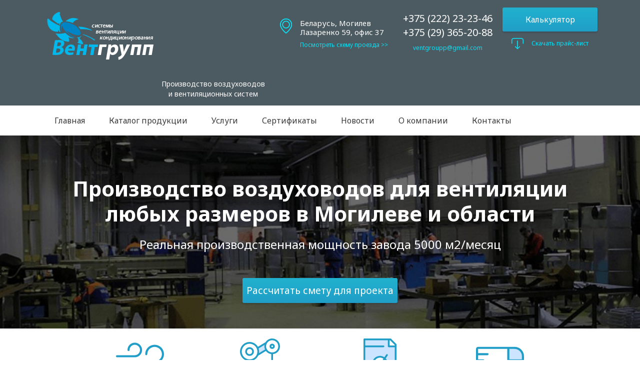

--- FILE ---
content_type: text/html; charset=UTF-8
request_url: https://ventgroupp.by/
body_size: 13635
content:
<!DOCTYPE html>
<html>
<head>
<base href="https://ventgroupp.by/"/>
<meta http-equiv="Content-Type" content="text/html; charset=UTF-8" />
<meta http-equiv="X-UA-Compatible" content="IE=edge,chrome=1">
<!-- http to https -->
<script type="text/javascript">
        	if (window.location.protocol != "https:")
		window.location.href = "https:" + window.location.href.substring(window.location.protocol.length);
	</script>
<title>  Воздуховоды и вентиляция в Могилеве от производителя с установкой под ключ </title>
<meta name="robots" content="index, follow" />
<link href="design/default1/images/favicon.png" rel="icon"          type="image/x-icon"/>
<link href="design/default1/images/favicon.png" rel="shortcut icon" type="image/x-icon"/>
<meta http-equiv="Content-Type" content="text/html; charset=UTF-8" />
<meta name="description" content="Заказать монтаж вентиляции, воздуховодов и кондиционеров в Могилеве. Выгодные цены с возможностью рассрочки. Установка вентиляции под ключ в Могилеве и области ✔ Недорогие цены производителя ✔ Рассрочка 0% ➜ ☎ +375 (29) 365-20-88"/>
<meta name="keywords"    content="«ВентГрупп» - собственное производство воздуховодов и вентиляции в Могилеве " />
<meta property="og:title" content="Воздуховоды и вентиляция в Могилеве от производителя с установкой под ключ" />
<meta property="og:type" content="article" />
<meta property="og:description" content="Заказать монтаж вентиляции, воздуховодов и кондиционеров в Могилеве. Выгодные цены с возможностью рассрочки. Установка вентиляции под ключ в Могилеве и области ✔ Недорогие цены производителя ✔ Рассрочка 0%" />
<meta property="og:url" content="https://ventgroupp.by/" />
<meta property="og:image" content="design/default1/images/logo.png" />
<meta property="og:site_name" content="Заказать монтаж вентиляции, воздуховодов и кондиционеров в Могилеве. Выгодные цены с возможностью рассрочки. Установка вентиляции под ключ" />
<link rel="canonical" href="https://ventgroupp.by/"/>
<meta name="viewport" content="width=device-width, initial-scale=1.0, maximum-scale=1.0, user-scalable=no">
<link rel="stylesheet" type="text/css" href="design/default1/A.bootstrap-grid-3.3.1.min.css+media.css,Mcc.BtgqSjl65G.css.pagespeed.cf.ofjha6J8sR.css" />

<style id='fvm-header-0-css' media='all'>
div.wpcf7 {
	margin: 0;
	padding: 0
}
div.wpcf7-response-output {
	margin: 2em .5em 1em;
	padding: .2em 1em
}
div.wpcf7 .screen-reader-response {
	position: absolute;
	overflow: hidden;
	clip: rect(1px,1px,1px,1px);
	height: 1px;
	width: 1px;
	margin: 0;
	padding: 0;
	border: 0
}
div.wpcf7-mail-sent-ok {
	border: 2px solid #398f14
}
div.wpcf7-mail-sent-ng {
	border: 2px solid red
}
div.wpcf7-spam-blocked {
	border: 2px solid #ffa500
}
div.wpcf7-validation-errors {
	border: 2px solid #f7e700
}
.wpcf7-form-control-wrap {
	position: relative
}
span.wpcf7-not-valid-tip {
	color: red;
	font-size: 1em;
	font-weight: 400;
	display: block
}
.use-floating-validation-tip span.wpcf7-not-valid-tip {
	position: absolute;
	top: 20%;
	left: 20%;
	z-index: 100;
	border: 1px solid red;
	background: #fff;
	padding: .2em .8em
}
span.wpcf7-list-item {
	display: inline-block;
	margin: 0 0 0 1em
}
span.wpcf7-list-item-label::before, span.wpcf7-list-item-label::after {
	content: " "
}
.wpcf7-display-none {
	display: none
}
div.wpcf7 .ajax-loader {
	visibility: hidden;
	display: inline-block;
	background-image: url("ajax-loader.gif.pagespeed.ce.r5YrN3eaRD.gif");
	width: 16px;
	height: 16px;
	border: none;
	padding: 0;
	margin: 0 0 0 4px;
	vertical-align: middle
}
div.wpcf7 .ajax-loader.is-active {
	visibility: visible
}
div.wpcf7 div.ajax-error {
	display: none
}
div.wpcf7 .placeheld {
	color: #888
}
div.wpcf7 .wpcf7-recaptcha iframe {
	margin-bottom: 0
}
div.wpcf7 input[type="file"] {
	cursor: pointer
}
div.wpcf7 input[type="file"]:disabled {
	cursor: default
}
</style>

<script type='text/javascript' src="design/default1/header-cb050ccd-1513004491.min.js.pagespeed.jm.H6ugAiE76U.js" ></script>

<style type="text/css">
.recentcomments a {
	display: inline!important;
	padding: 0!important;
	margin: 0!important
}
</style>

</head>
<body class="home page-template page-template-front-page page-template-front-page-php page page-id-5 group-blog" oncopy="return false;">
<header>
  <div class="content">
    <div class="row">
      <div class="col-sm-5 clear">
        <div class="logo"> <a href="/" > <img src="design/default1/logo.png.pagespeed.ce.8pLzn78jAS.png"></a> </div>
        <div class="title-header"> <span>Производство воздуховодов<br>
          и вентиляционных систем</span></div>
      </div>
      <div class="col-sm-7 clear" style="padding-bottom:10px;">
        <div class="address"> <br>
          <address>
          Беларусь, Могилев<br>
          Лазаренко 59, офис 37
          </address>
          <a href="contacts"  class="see-map-p">Посмотреть схему проезда >></a></div>
        <div class="callback-block"> <a class="callback" href="https://ventgroupp.by/calc/" target="_blank" >Калькулятор</a> <a href="price-cvs.pdf"  class="download" target="_blank">Скачать прайс-лист</a></div>
        <div class="phone">
          <p><span class="ya-phone"><a href="tel:+375 (222) 23-23-46">+375 (222) 23-23-46</a></span></p>
          <p><a href="tel:+375 (29) 365-20-88">+375 (29) 365-20-88</a></p>
          <p><a href="mailto:ventgroupp@gmail.com"><span style="font-size:12px; color:#06e2f7;">ventgroupp@gmail.com</span></a></p>
        </div>
      </div>
      <div class="mobile-menu"></div>
    </div>
  </div>
  <!-- Мобильное меню -->
  <div class="mob-menu">
    <div class="top-mob clear"> <a href="/" ><img src="design/default1/logo.png.pagespeed.ce.8pLzn78jAS.png"  alt=""></a>
      <div class="close-menu"></div>
    </div>
    <div class="menu-levoe-menyu-container">
      <ul id="menu-levoe-menyu" class="menu">
                        <li id="menu-item-407" class="menu-item menu-item-type-post_type menu-item-object-page menu-item-407"><a data-page="1" href="">Главная</a> </li>
                                <li id="menu-item-407" class="menu-item menu-item-type-post_type menu-item-object-page menu-item-407"><a data-page="34" href="catalog/vozduhovody-iz-otsinkovannoj-stali">Каталог продукции</a> </li>
                                                <li id="menu-item-407" class="menu-item menu-item-type-post_type menu-item-object-page menu-item-407"><a data-page="35" href="uslugi">Услуги</a> </li>
                                <li id="menu-item-407" class="menu-item menu-item-type-post_type menu-item-object-page menu-item-407"><a data-page="43" href="sertifikaty">Сертификаты</a> </li>
                                <li id="menu-item-407" class="menu-item menu-item-type-post_type menu-item-object-page menu-item-407"><a data-page="37" href="blog">Новости</a> </li>
                                <li id="menu-item-407" class="menu-item menu-item-type-post_type menu-item-object-page menu-item-407"><a data-page="8" href="o-kompanii">О компании</a> </li>
                                                <li id="menu-item-407" class="menu-item menu-item-type-post_type menu-item-object-page menu-item-407"><a data-page="6" href="contacts">Контакты</a> </li>
                      </ul>
    </div>
  </div>
  <!-- Мобильное меню --> </header>
<nav>
  <div class="content">
    <div class="row">
      <div class="col-sm-12 col-md-12 col-xs-12 top-menu">
        <div class="menu-verhnee-menyu-container">
          <ul id="menu-verhnee-menyu-1" class="menu">
                                    <li class="menu-item menu-item-type-post_type menu-item-object-page menu-item-443" class="selected"> <a data-page="1" href="">Главная</a> </li>
                                                <li class="menu-item menu-item-type-post_type menu-item-object-page menu-item-443" > <a data-page="34" href="catalog/vozduhovody-iz-otsinkovannoj-stali">Каталог продукции</a> </li>
                                                                        <li class="menu-item menu-item-type-post_type menu-item-object-page menu-item-443" > <a data-page="35" href="uslugi">Услуги</a> </li>
                                                <li class="menu-item menu-item-type-post_type menu-item-object-page menu-item-443" > <a data-page="43" href="sertifikaty">Сертификаты</a> </li>
                                                <li class="menu-item menu-item-type-post_type menu-item-object-page menu-item-443" > <a data-page="37" href="blog">Новости</a> </li>
                                                <li class="menu-item menu-item-type-post_type menu-item-object-page menu-item-443" > <a data-page="8" href="o-kompanii">О компании</a> </li>
                                                                        <li class="menu-item menu-item-type-post_type menu-item-object-page menu-item-443" > <a data-page="6" href="contacts">Контакты</a> </li>
                                  </ul>
        </div>
      </div>
    </div>
  </div>
</nav>
<main> <div class="photo-home">
  <div class="content">
    <div class="photo-home__text">
      <h1>Производство воздуховодов для вентиляции любых размеров в Могилеве и области</h1>
      <p>Реальная производственная мощность завода 5000 м2/месяц</p>
      <a class="callback" href="#calc" >Рассчитать смету для проекта</a></div>
  </div>
</div>
<div class="content mw1000px">
  <ul class="horizontal-blocks">
    <li class="horizontal-block">
      <div class="horizontal-block__img"> <img src="design/default1/wind.svg" style="max-width:96px"></div>
      <div class="horizontal-block__title">
        <p>Весь ассортимент<br>
          для систем вентиляции</p>
      </div>
    </li>
    <li class="horizontal-block">
      <div class="horizontal-block__img"> <img src="design/default1/crane.svg" style="max-width:80px"></div>
      <div class="horizontal-block__title">
        <p>Современное оборудование<br>
          на производстве</p>
      </div>
    </li>
    <li class="horizontal-block">
      <div class="horizontal-block__img"> <img src="design/default1/approved.svg" style="max-width:80px"></div>
      <div class="horizontal-block__title">
        <p>Вся продукция<br>
          сертифицирована</p>
      </div>
    </li>
    <li class="horizontal-block">
      <div class="horizontal-block__img"> <img src="design/default1/truck.svg"  style="max-width:96px"></div>
      <div class="horizontal-block__title">
        <p>Доставка и отгрузка<br>
          без выходных</p>
      </div>
    </li>
  </ul>
</div>
<div class="content mw1000px">
  <h2 class="title-h2 after-center text-center">Каталог фасонных изделий и деталей для вентиляции</h2>
  <div class="type-product">
    <div class="clear list-link list-link-2">
      <div class="link-item"> <img src="design/default1/block_ocynk_circl.jpg.pagespeed.ce.ZFif8KA499.jpg"  alt="">
        <p class="title-link">Круглые</p>
      </div>
      <div class="link-item"> <img src="design/default1/block_ocynk_pryam.jpg.pagespeed.ce.5VIktNzaF7.jpg"  alt="">
        <p class="title-link">Прямоугольные</p>
      </div>
      <div class="link-item"> <img src="design/default1/xblock_shumoglushitel.jpg.pagespeed.ic.KBpkWvJ9n6.jpg"  alt="">
        <p class="title-link">Детали</p>
      </div>
      <div class="link-item"> <img src="design/default1/block_reshetki3.jpg.pagespeed.ce.5A5VUXbUhe.jpg"  alt="">
        <p class="title-link">Решетки</p>
      </div>
    </div>
  </div>
</div>
<h2 class="title-h2 after-center text-center">Как заказать изготовление воздуховодов?</h2>
<div class="content mw1000px">
  <ul class="horizontal-blocks">
    <li class="horizontal-block">
      <div class="horizontal-block__img"> <img src="design/default1/app.svg" style="max-width:99px"></div>
      <div class="horizontal-block__title">
        <p>Оформите заявку, позвоните<br>
          или напишите на почту</p>
      </div>
    </li>
    <li class="horizontal-block">
      <div class="horizontal-block__img"> <img src="design/default1/sms.svg" style="max-width:99px"></div>
      <div class="horizontal-block__title">
        <p>Менеджеры уточнят все<br>
          детали и сделают предложение</p>
      </div>
    </li>
    <li class="horizontal-block">
      <div class="horizontal-block__img"> <img src="design/default1/machine.svg" style="max-width:99px"></div>
      <div class="horizontal-block__title">
        <p>Заказ отправляется<br>
          в работу на производство</p>
      </div>
    </li>
    <li class="horizontal-block">
      <div class="horizontal-block__img"> <img src="design/default1/signal.svg" style="max-width:99px"></div>
      <div class="horizontal-block__title">
        <p>Доставляем заказ<br>
          в место отгрузки</p>
      </div>
    </li>
  </ul>
</div>
<div class="content mw1000px">
  <div class="order-block flex flex-center"> <a href="#calc-price" class="fancybox">Оформите заявку</a>
    <p>или позвоните по телефону: <span class="ya-phone"><a href="tel:+37529365-20-88">+375 (29) 365-20-88</a></span></p>
  </div>
</div>
<div class="text-screen-1">
  <div class="content">
    <div class="row">
    <article id="post-5" class="post-5 page type-page status-publish wpautop">
      <div class="entry-content">
        <h2 class="title-h2 after-center text-center">Производство воздуховодов для вентиляции</h2>
        <div class="col-xs-12"> <p style="text-align: justify;"><img src="/files/uploads/logo.png.pagespeed.ce.8pLzn78jAS.png" width="245" height="123" style="float: left; margin-right: 10px; margin-bottom: 10px;" />&laquo;ВентГрупп&raquo; - собственное производство воздуховодов и вентиляции в Могилеве. Главный принцип предприятия - выпуск только качественной и надежной продукции по доступным ценам. Воздуховоды и фасонные изделия от &laquo;<span>ВентГрупп</span>&raquo; отвечают самым высоким стандартам в области вентиляции. Это подтверждается регулярными техническими испытаниями, а также успешной эксплуатацией нашей готовой продукции.</p><p style="text-align: justify;">Обратившись в &laquo;Вентгрупп&raquo; - компанию с богатым практическим опытом в данной сфере, заказчик сможет получить полный объем информации относительно эксплуатационных характеристик такой техники, ее функциональности, области применения и пр. Штат нашей компании представляют признанные специалисты, квалификация которых не оставит вам сомнений относительно компетентности и профессионализма нашего предприятия, а качество предоставляемых нами газовых приточных установок превзойдет даже самые высокие ожидания.</p><p style="text-align: justify;">Мы всегда готовы предложить клиентам разумный уровень цен и стабильно высокое качество. Поэтому не стоит терять время на поиски более дешевых и менее эффективных устройств, эксплуатационный срок которых не отличается большой продолжительностью. Заказав отопительно оборудование у нас, вы на очень длительный период забудете о вопросе отопления вашего объекта, наслаждаясь комфортными условиями для продуктивной работы.</p><p style="text-align: justify;"><span>Всю продукцию завода можно купить в несколько кликов на нашем сайте ventgroupp.by. Процедура оформления заказа проста. Достаточно выбрать интересующие товарные позиции, точно указать размеры и иные параметры и разместить заявку на изготовление с помощью специальной формы или заказать обратный звонок менеджера в удобное для вас время.</span></p> </div>
      </div>
      </div>
    </article>
  </div>
</div>
</div>
<link rel="stylesheet" type="text/css" href="design/default1/A.calc.css.pagespeed.cf.Us8cXDpjkA.css" />
<div class="calcZV" id="calc">
  <div class="calcZV__main">
    <h2 class="calcZV__title">Калькулятор</h2>
    <div class="calcZV__production">
      <div class="calcZV__topRow">
        <div class="calcZV__block">
          <div class="calcZV__block-title">Материал</div>
          <div class="calcZV__block-label">
            <select name="select-material" id="select_material" class="calcZV__select">
            </select>
          </div>
        </div>
        <div class="calcZV__block">
          <div class="calcZV__block-title">Сечение</div>
          <div class="calcZV__block-label">
            <select name="select-sechenie" id="select_sechenie" class="calcZV__select">
            </select>
          </div>
        </div>
        <div class="calcZV__block">
          <div class="calcZV__block-title">Элемент</div>
          <div class="calcZV__block-label">
            <select name="select-element" id="select_element" class="calcZV__select">
            </select>
          </div>
        </div>
      </div>
      <div class="calcZV__secondRow">
        <div class="calcZV__secondRow__options">
          <div class="calcZV__block">
            <div class="calcZV__block-title">Толщина (мм)</div>
            <div class="calcZV__block-label">
              <select name="select-tolshina" id="select_tolshina" class="calcZV__select">
              </select>
            </div>
          </div>
          <div class="calcZV__block calcZV__block--area">
            <div class="calcZV__block-title">Площадь (м<sup>2</sup>)</div>
            <div class="calcZV__block-label">
              <input name="input-area" type="number" id="input_area" class="calcZV__input" min="1" max="1000" value="1">
              </input>
            </div>
          </div>
          <div class="calcZV__cBlock">
            <label class="calcZV__block-label">
              <input type="checkbox" name="checkbox-size" id="check_size" class="calcZV__checkbox">
              </input>
              <span>Я знаю размеры элемента</span> </label>
          </div>
          <div class="calcZV__lastRow">
            <div class="calcZV__Block calcZV__Block--size calcZV__Block--sizeRectangle" style="display:none">
              <div class="calcZV__block-title">Высота, А (мм)</div>
              <div class="calcZV__block-label">
                <input name="input-height" type="number" id="input_height" class="calcZV__input" min="1" max="1000">
                </input>
              </div>
            </div>
            <div class="calcZV__Block calcZV__Block--size calcZV__Block--sizeRectangle" style="display:none">
              <div class="calcZV__block-title">Ширина, B (мм)</div>
              <div class="calcZV__block-label">
                <input name="input-width" type="number" id="input_width" class="calcZV__input" min="1" max="1000">
                </input>
              </div>
            </div>
            <div class="calcZV__Block calcZV__Block--size calcZV__Block--sizeRectangle" style="display:none">
              <div class="calcZV__block-title">Длина, L (м)</div>
              <div class="calcZV__block-label">
                <input name="input-length" type="number" id="input_length" class="calcZV__input" min="1" max="1000">
                </input>
              </div>
            </div>
            <div class="calcZV__Block calcZV__Block--size calcZV__Block--sizeCircle" style="display:none">
              <div class="calcZV__block-title">Длина, L (м)</div>
              <div class="calcZV__block-label">
                <input name="input-length" type="number" id="input_lengthCircle" class="calcZV__input" min="1" max="1000">
                </input>
              </div>
            </div>
            <div class="calcZV__Block calcZV__Block--size calcZV__Block--sizeCircle" style="display:none">
              <div class="calcZV__block-title">Диаметр, B (мм)</div>
              <div class="calcZV__block-label">
                <input name="input-diameter" type="number" id="input_diameterCircle" class="calcZV__input" min="1" max="1000">
                </input>
              </div>
            </div>
          </div>
        </div>
        <div class="calcZV__secondRow__photo"></div>
      </div>
      <div class="calcZV__validation__text">Проверьте значения вводимых параметров</div>
      <div class="calcZV__secondRow__text">Дополнительные поля принимают следущие значения:<br>
        Высота А(мм), Ширина В(мм), Диаметр D(мм) - "от 50 до 5 000"<br>
        Длинна L(м) - "от 0.1 до 9999"</div>
    </div>
    <a href="#" class="calcZV__btn calcZV__calculateBtn" onClick="yaCounter40945754.reachGoal('press_calculate_button'); return true;">Рассчитать</a></div>
  <div class="calcZV__cartPart">
    <div class="calcZV__cartPart__emptyCart">Ваша спецификация пуста.</div>
    <div class="calcZV__cartPart__body">
      <div class="calcZV__cart__title">Спецификация</div>
      <div class="calcZV__cart">
        <div class="calcZV__cart__head">
          <div class="calcZV__cart__head-item">Материал</div>
          <div class="calcZV__cart__head-item">Сечение</div>
          <div class="calcZV__cart__head-item">Элемент</div>
          <div class="calcZV__cart__head-item">Толщина (мм)</div>
          <div class="calcZV__cart__head-item">Площадь (м<sup>2</sup>)</div>
          <div class="calcZV__cart__head-item">кол-во</div>
          <div class="calcZV__cart__head-item">Цена (руб)</div>
        </div>
        <div class="calcZV__cart__body"></div>
        <div class="calcZV__cart__totals">
          <div class="calcZV__cart__total-text">ИТОГО:</div>
          <div class="calcZV__cart__totalVolume"></div>
          <div class="calcZV__cart__totalQuantity"></div>
          <div class="calcZV__cart__totalPrice"></div>
        </div>
      </div>
      <a href="#calc-form" class="calcZV__btn calcZV__sendBtn fancybox" onClick="yaCounter40945754.reachGoal('press_send_calculatuion_button'); return true;">Отправить заявку</a></div>
  </div>
</div>
 
<!--<div class="info-vars"><div class="info-vars__title">Материал:</div><div class="info_var__material"></div><div class="info-vars__title">Тип сечения:</div><div class="info_var__sechenie"></div><div class="info-vars__title">Тип елемента:</div><div class="info_var__element"></div><div class="info-vars__title">Толщина:</div><div class="info_var__tolshina"></div><div class="info-vars__title">Цена за м3:</div><div class="info_var__price"></div></div> --> <script>!function(e){e.fn.niceSelect=function(t){function s(t){t.after(e("<div></div>").addClass("nice-select").addClass(t.attr("class")||"").addClass(t.attr("disabled")?"disabled":"").attr("tabindex",t.attr("disabled")?null:"0").html('<span class="current"></span><ul class="list"></ul>'));var s=t.next(),n=t.find("option"),i=t.find("option:selected");s.find(".current").html(i.data("display")||i.text()),n.each(function(t){var n=e(this),i=n.data("display");s.find("ul").append(e("<li></li>").attr("data-value",n.val()).attr("data-display",i||null).addClass("option"+(n.is(":selected")?" selected":"")+(n.is(":disabled")?" disabled":"")).html(n.text()))})}if("string"==typeof t)return"update"==t?this.each(function(){var t=e(this),n=e(this).next(".nice-select"),i=n.hasClass("open");n.length&&(n.remove(),s(t),i&&t.next().trigger("click"))}):"destroy"==t?(this.each(function(){var t=e(this),s=e(this).next(".nice-select");s.length&&(s.remove(),t.css("display",""))}),0==e(".nice-select").length&&e(document).off(".nice_select")):console.log('Method "'+t+'" does not exist.'),this;this.hide(),this.each(function(){var t=e(this);t.next().hasClass("nice-select")||s(t)}),e(document).off(".nice_select"),e(document).on("click.nice_select",".nice-select",function(t){var s=e(this);e(".nice-select").not(s).removeClass("open"),s.toggleClass("open"),s.hasClass("open")?(s.find(".option"),s.find(".focus").removeClass("focus"),s.find(".selected").addClass("focus")):s.focus()}),e(document).on("click.nice_select",function(t){0===e(t.target).closest(".nice-select").length&&e(".nice-select").removeClass("open").find(".option")}),e(document).on("click.nice_select",".nice-select .option:not(.disabled)",function(t){var s=e(this),n=s.closest(".nice-select");n.find(".selected").removeClass("selected"),s.addClass("selected");var i=s.data("display")||s.text();n.find(".current").text(i),n.prev("select").val(s.data("value")).trigger("change")}),e(document).on("keydown.nice_select",".nice-select",function(t){var s=e(this),n=e(s.find(".focus")||s.find(".list .option.selected"));if(32==t.keyCode||13==t.keyCode)return s.hasClass("open")?n.trigger("click"):s.trigger("click"),!1;if(40==t.keyCode){if(s.hasClass("open")){var i=n.nextAll(".option:not(.disabled)").first();i.length>0&&(s.find(".focus").removeClass("focus"),i.addClass("focus"))}else s.trigger("click");return!1}if(38==t.keyCode){if(s.hasClass("open")){var l=n.prevAll(".option:not(.disabled)").first();l.length>0&&(s.find(".focus").removeClass("focus"),l.addClass("focus"))}else s.trigger("click");return!1}if(27==t.keyCode)s.hasClass("open")&&s.trigger("click");else if(9==t.keyCode&&s.hasClass("open"))return!1});var n=document.createElement("a").style;return n.cssText="pointer-events:auto","auto"!==n.pointerEvents&&e("html").addClass("no-csspointerevents"),this}}(jQuery);</script> <script>jQuery(document).ready(function($){var materials={"Оцинкованная сталь":{"Прямоугольное":{"Прямой":{"0,5":"47","0,7":"56","0,8":"62","0,9":"69","1,0":"74"},},"Круглое":{"Прямой":{"0,5":"40","0,7":"52","0,8":"60","0,9":"65","1,0":"70",}}},"Черная сталь (сварные)":{"Прямоугольное":{"Прямой":{"1,0":"106","1,2":"110","1,4 (1,5)":"147"}},"Круглое":{"Прямой":{"1,0":"100","1,2":"110","1,4 (1,5)":"147"}}}}
var currentMaterial='',currentSechenie='',currentElement='',currentTolshina=0,currentPrice=0;function insertMaterials(){var material,html=0;for(material in materials){html+='<option>'+material+'</option>';}$('#select_material').html(html);changeMaterial();}insertMaterials();function changeMaterial(){currentMaterial=$('#select_material>option:selected').val();insertSechenie();}changeMaterial();$('#select_material').change(function(){changeMaterial();reload_info();$('.calcZV__select').niceSelect('update');});function insertSechenie(){var sechenie,html=0;for(sechenie in materials[currentMaterial]){html+='<option>'+sechenie+'</option>';}$('#select_sechenie').html(html);changeSechenie();}insertSechenie();function changeSechenie(){currentSechenie=$('#select_sechenie>option:selected').val();insertElement();$('.calcZV__Block--size').hide();$('.calcZV__secondRow__photo').removeClass('rectangle circle');if(currentSechenie=='Прямоугольное'){$('.calcZV__Block--sizeRectangle').show();$('.calcZV__secondRow__photo').addClass('rectangle');}else if(currentSechenie=='Круглое'){$('.calcZV__Block--sizeCircle').show();$('.calcZV__secondRow__photo').addClass('circle');}}$('#select_sechenie').change(function(){changeSechenie();reload_info();$('.calcZV__select').niceSelect('update');});function insertElement(){var element,html=0;for(element in materials[currentMaterial][currentSechenie]){html+='<option>'+element+'</option>';}$('#select_element').html(html);changeElement();}insertElement();function changeElement(){currentElement=$('#select_element>option:selected').val();insertTolshina();}$('#select_element').change(function(){changeElement();reload_info();$('.calcZV__select').niceSelect('update');});function insertTolshina(){var tolshina,html=0;for(tolshina in materials[currentMaterial][currentSechenie][currentElement]){html+='<option>'+tolshina+'</option>';}$('#select_tolshina').html(html);changeTolshina();}insertTolshina();function changeTolshina(){currentTolshina=$('#select_tolshina>option:selected').val();}$('#select_tolshina').change(function(){changeTolshina();reload_info();$('.calcZV__select').niceSelect('update');});$('#check_size').change(function(event){if($(this).prop('checked')){$('.calcZV__lastRow').addClass('active').parent().parent().next().next().addClass('active');$('.calcZV__block--area').addClass('invisible-block');}else{$('.calcZV__lastRow').removeClass('active').parent().parent().next().next().removeClass('active');$('.calcZV__block--area').removeClass('invisible-block');validationSizeInput();}});function reload_info(){$('.info_var__material').html(currentMaterial);$('.info_var__sechenie').html(currentSechenie);$('.info_var__element').html(currentElement);$('.info_var__tolshina').html(currentTolshina);}reload_info();var cart={};var idInCart=0;if(localStorage.getItem('cart')){cart=JSON.parse(localStorage.getItem('cart'));if($.isEmptyObject(cart)){$('.calcZV__cartPart__emptyCart').show();}else{$('.calcZV__cartPart__body').show();calcCart();idInCart=Object.keys(cart)[Object.keys(cart).length-1];idInCart++;}}var currentVolume=0,outQuantity=0,outPrice=0;var totalVolume=0,totalQuantity=0,totalPrice=0;var input_height=0,input_width=0,input_length=0,input_lengthCircle=0,input_diameterCircle=0;var flag,parameters_Volume;$('.calcZV__calculateBtn').click(function(event){var parametersOn=false,type_material=0;validationArea();validationSizeInput();if(!(validationSizeInput())){return false;}currentPrice=materials[currentMaterial][currentSechenie][currentElement][currentTolshina];parameters_Volume="";if($('#check_size').prop('checked')){if(currentSechenie=='Прямоугольное'){input_height=(Number($('#input_height').val()))*0.001;input_width=(Number($('#input_width').val()))*0.001;input_length=Number($('#input_length').val());currentVolume=Math.round(((input_height+input_width)*2*input_length)*1000)/1000;parameters_Volume='('+input_height*1000+', '+input_width*1000+', '+input_length+')';parametersOn=true;type_material=0;}if(currentSechenie=='Круглое'){input_lengthCircle=Number($('#input_lengthCircle').val());input_diameterCircle=(Number($('#input_diameterCircle').val()))*0.001;currentVolume=Math.round((input_lengthCircle*input_diameterCircle*3.141)*1000)/1000;parameters_Volume='('+input_lengthCircle+', '+input_diameterCircle*1000+')';parametersOn=true;type_material=1;}console.log(currentVolume);}else{currentVolume=Math.round((Number($('#input_area').val()))*1000)/1000;parametersOn=false;}outPrice=Math.round((currentPrice*currentVolume)*100)/100;console.log(outPrice);cart[idInCart]={"material":currentMaterial,"sechenie":currentSechenie,"element":currentElement,"tolshina":currentTolshina,"volume":[currentVolume,parametersOn,type_material,input_height,input_width,input_length,input_lengthCircle,input_diameterCircle],"quantity":1,"price":[currentPrice,outPrice]}
localStorage.setItem('cart',JSON.stringify(cart));idInCart++;calcCart();return false;});function calcCart(){var cartItem,html='';if($.isEmptyObject(cart)&&(localStorage.getItem('cart'))){$('.calcZV__cartPart__body').slideUp();$('.calcZV__cartPart__emptyCart').slideDown();}else{$('.calcZV__cartPart__body').slideDown();$('.calcZV__cartPart__emptyCart').slideUp();}for(cartRow in cart){html+='<div class="calcZV__cart__row" data-id="'+cartRow+'">'
for(cartItem in cart[cartRow]){if(cartItem=='quantity'){html+='<div class="calcZV__cart__item calcZV__cart__item--input"><input class="calcZV__cart__item__input" value="'+cart[cartRow][cartItem]+'"></div>';}else if(cartItem=='volume'){html+='<div class="calcZV__cart__item volume">'+cart[cartRow][cartItem][0];if(cart[cartRow][cartItem][1]){if(cart[cartRow][cartItem][2]===0){html+=' <span>('+Math.floor(cart[cartRow][cartItem][3]*1000)+', '+Math.floor(cart[cartRow][cartItem][4]*1000)+', '+cart[cartRow][cartItem][5]+')</span>';}else if(cart[cartRow][cartItem][2]===1){html+=' <span>('+cart[cartRow][cartItem][6]+', '+Math.floor(cart[cartRow][cartItem][7]*1000)+')</span>';}}html+='</div>';}else if(cartItem=='price'){html+='<div class="calcZV__cart__item">'+cart[cartRow][cartItem][1]+'</div>';}else{html+='<div class="calcZV__cart__item">'+cart[cartRow][cartItem]+'</div>';}}html+='<a href="#" class="calcZV__cart__row__del"></a></div>'}$('.calcZV__cart__body').html(html);totalCalcCart();}function totalCalcCart(){var totalCartRow,totalCartItem;totalVolume=0;totalQuantity=0;totalPrice=0;if($.isEmptyObject(cart)){$('.calcZV__cart__totals').slideUp();}else{$('.calcZV__cart__totals').slideDown();}for(totalCartRow in cart){for(totalCartItem in cart[cartRow]){if(totalCartItem=='volume'){totalVolume+=cart[totalCartRow][totalCartItem][0];}if(totalCartItem=='quantity'){totalQuantity+=cart[totalCartRow][totalCartItem];}if(totalCartItem=='price'){totalPrice+=Math.round(cart[totalCartRow][totalCartItem][1]*100)/100;}}}$('.calcZV__cart__totalVolume').html(Math.round(totalVolume*1000)/1000);$('.calcZV__cart__totalQuantity').html(Number(totalQuantity));$('.calcZV__cart__totalPrice').html((Math.round(totalPrice*100)/100)+' р.');}totalCalcCart();$('.calcZV').on('change','.calcZV__cart__item__input',function(event){var id=0,value=0;id=$(this).parent().parent().data('id');value=$(this).val();value=value;if(value=='0'||value<=0||value==''||isNaN(value)){value=1;}if(value>500){value=500;}console.log('value input= '+value);cart[id]['quantity']=Math.ceil(Number(value));console.log('cart[id][quantity]= '+cart[id]['quantity']);currentPrice=materials[currentMaterial][currentSechenie][currentElement][currentTolshina];value=Math.ceil(Number(value*cart[id]['price'][0]*cart[id]['volume'][0]));cart[id]['price'][1]=value;localStorage.setItem('cart',JSON.stringify(cart));calcCart();});$(".calcZV").on('click','.calcZV__cart__row__del',function(event){event.preventDefault();event.stopPropagation();var id;id=$(this).parent().data('id');delete cart[id];localStorage.setItem('cart',JSON.stringify(cart));$(this).parent().slideUp('100');setTimeout(function(){calcCart();},400);});function validationArea(){var input,value;input=$('#input_area');value=Number(input.val());if(value==0||value<=0){input.val(1);}else if(value>500){input.val(500);}else{input.val(Math.round((value)*1000)/1000);}}$('#input_area').on('change',function(){validationArea();});function validationSizeInput(){flag=true;$('.calcZV__Block--size:visible input').each(function(index,el){var value,id;value=Number($(this).val());id=$(this).attr('id');if($('#check_size').prop('checked')){if(id=='input_lengthCircle'||id=='input_length'){if(value==0||value<0.1||value>9999||value==""){$('.calcZV__validation__text').show();$(this).addClass('invalid');flag=false;}else{$(this).removeClass('invalid');$('.calcZV__validation__text').hide();}}else{if(value==0||value<50||value>5000||value==""){$('.calcZV__validation__text').show();$(this).addClass('invalid');flag=false;}else{$(this).removeClass('invalid');$('.calcZV__validation__text').hide();}}}else{$('.calcZV__validation__text').hide();$(this).removeClass('invalid');}console.log(flag);});console.log(flag);return flag;}$('.calcZV__select').niceSelect();$('.calcZV__cart__row__del').hover(function(){$(this).parent().addClass('thisRow');},function(){$(this).parent().removeClass('thisRow');});$('.calcZV__sendBtn').click(function(event){var cartItem,cartRow;var totalInfo;totalInfo+='<head><title>My HTML Email</title></head><body>';totalInfo='<h3 style="font-size: 15px;white-space: nowrap;font-weight: 400"><b>Спецификация:</b></h3>';totalInfo+='<table border="1px solid #eee" cellpadding="0" cellspacing="0" style="font-size:11px; width:100%"><thead><tr style="background:#eee"><th style="padding: 5px 7px;font-size: 10px;white-space: nowrap;">МАТЕРИАЛ</th><th style="padding: 5px 7px;font-size: 10px;white-space: nowrap;">СЕЧЕНИЕ</th><th style="padding: 5px 7px;font-size: 10px;white-space: nowrap;">ЭЛЕМЕНТ</th><th style="padding: 5px 7px;font-size: 10px;white-space: nowrap;">ТОЛЩИНА (ММ)</th><th style="padding: 5px 7px;font-size: 10px;white-space: nowrap;">ПЛОЩАДЬ (M2)</th><th style="padding: 5px 7px;font-size: 10px;white-space: nowrap;">КОЛ-ВО</th><th style="padding: 5px 7px;font-size: 10px;white-space: nowrap;">ЦЕНА (РУБ)</th></tr></thead><tbody>';for(cartRow in cart){totalInfo+='<tr>'
for(cartItem in cart[cartRow]){if(cartItem=='volume'){totalInfo+='<td style="font-size: 12px; vertical-align: top; background-color: #fff; border-radius: 0; text-align: center; white-space: nowrap; padding: 9px 7px" bgcolor="#fff" align="center">'+cart[cartRow][cartItem][0];if(cart[cartRow][cartItem][1]){if(cart[cartRow][cartItem][2]===0){totalInfo+=' <span>('+Math.floor(cart[cartRow][cartItem][3]*1000)+', '+Math.floor(cart[cartRow][cartItem][4]*1000)+', '+Math.floor(cart[cartRow][cartItem][5])+')</span>';}else if(cart[cartRow][cartItem][2]===1){totalInfo+=' <span>('+cart[cartRow][cartItem][6]+', '+cart[cartRow][cartItem][7]*1000+')</span>';}}totalInfo+='</td>';}else if(cartItem=='price'){totalInfo+='<td style="font-size: 12px; vertical-align: top; background-color: #fff; border-radius: 0; text-align: center; white-space: nowrap; padding: 9px 7px" bgcolor="#fff" align="center">'+cart[cartRow][cartItem][1]+'</td>';}else{totalInfo+='<td style="font-size: 12px; vertical-align: top; background-color: #fff; border-radius: 0; text-align: center; white-space: nowrap; padding: 9px 7px" bgcolor="#fff" align="center">'+cart[cartRow][cartItem]+'</td>';}}totalInfo+='</tr>';}totalInfo+='</tbody></table><br>';totalInfo+='<p><b>Общяя площадь (m<sup>2</sup>): </b> '+Math.round(totalVolume*1000)/1000+'</p>';totalInfo+='<p><b>Общее кол-во: </b> '+totalQuantity+'</p>';totalInfo+='<p><b>Общая цена: </b> '+Math.round(totalPrice*100)/100+' р.</p>';totalInfo+='</body>';$('input[name="total"]').val(totalInfo);console.log(totalInfo);});$('#form_calculator').on('submit',function(e){e.preventDefault();$('.doneForm').hide();var fd=new FormData(this);$.ajax({url:'mail-send-test.php.htm',type:'POST',contentType:false,processData:false,data:fd,success:function(msg){$('.doneForm').slideDown();if(msg=='ok'){$('.doneForm').html('Заявка отправлена!');}else{$('.doneForm').html('Ошибка. Что то пошло не так..');}}});});});</script>
<div class="content">
  <h2 class="title-h2 after-center">Сертификаты и лицензии</h2>
  <div class="reviews-slider">
    <ul class="reviews-slider__list">
      <li class="reviews-slider__item"> <a href="files/uploads/vs1.jpg"  class="reviews-slider__link" rel="gallery"> <img class="reviews-slider__img" src="files/uploads/vs1.jpg" style="width:200px"  alt=""> </a></li>
      <li class="reviews-slider__item"> <a href="files/uploads/vs2.jpg"  class="reviews-slider__link" rel="gallery"> <img class="reviews-slider__img" src="files/uploads/vs2.jpg" style="width:200px"  alt=""> </a></li>
      <li class="reviews-slider__item"> <a href="files/uploads/vs3.jpg"  class="reviews-slider__link" rel="gallery"> <img class="reviews-slider__img" src="files/uploads/vs3.jpg" style="width:200px"  alt=""> </a></li>
      <li class="reviews-slider__item"> <a href="files/uploads/vs4.jpg"  class="reviews-slider__link" rel="gallery"> <img class="reviews-slider__img" src="files/uploads/vs4.jpg" style="width:200px"  alt=""> </a></li>
      <li class="reviews-slider__item"> <a href="files/uploads/vs5.jpg"  class="reviews-slider__link" rel="gallery"> <img class="reviews-slider__img" src="files/uploads/vs5.jpg" style="width:200px"  alt=""> </a></li>
      <li class="reviews-slider__item"> <a href="files/uploads/vs6.jpg"  class="reviews-slider__link" rel="gallery"> <img class="reviews-slider__img" src="files/uploads/vs6.jpg" style="width:200px"  alt=""> </a></li>
    </ul>
  </div>
</div>
<div class="clients-screen">
<div class="content">
<div class="row">
  <p class="title-h2 after-center">Наши клиенты</p>
  <div class="slider-clients">
    <div>
      <div class="item"> <img src="design/default1/images/vp1.jpg"  alt=""> <img src="design/default1/images/vp1.jpg"  class="hover-img" alt=""></div>
    </div>
    <div>
      <div class="item"> <img src="design/default1/images/vp2.jpg"  alt=""> <img src="design/default1/images/vp2.jpg"  class="hover-img" alt=""></div>
    </div>
    <div>
      <div class="item"> <img src="design/default1/images/vp3.jpg"  alt=""> <img src="design/default1/images/vp3.jpg"  class="hover-img" alt=""></div>
    </div>
    <div>
      <div class="item"> <img src="design/default1/images/vp4.jpg"  alt=""> <img src="design/default1/images/vp4.jpg"  class="hover-img" alt=""></div>
    </div>
    <div>
      <div class="item"> <img src="design/default1/images/vp5.jpg"  alt=""> <img src="design/default1/images/vp5.jpg"  class="hover-img" alt=""></div>
    </div>
    <div>
      <div class="item"> <img src="design/default1/images/vp6.jpg"  alt=""> <img src="design/default1/images/vp6.jpg"  class="hover-img" alt=""></div>
    </div>
    <div>
      <div class="item"> <img src="design/default1/images/vp7.jpg"  alt=""> <img src="design/default1/images/vp7.jpg"  class="hover-img" alt=""></div>
    </div>
    <div>
      <div class="item"> <img src="design/default1/images/vp8.jpg"  alt=""> <img src="design/default1/images/vp8.jpg"  class="hover-img" alt=""></div>
    </div>
    <div> </div>
  </div>
</div>
<div class="about-screen">
  <div class="content"></div>
</div>
<br>
<br>
<br>
<div class="sertificats-screen">
  <div class="content">
    <div class="row">
      <div class="col-md-6 col-sm-6 col-xs-12" style="display: none;">
        <p class="title-h2 after-center">Сертификаты</p>
        <div class="clear">
          </p>
          <a href=""  class="fancybox" data-fancybox-group="sertificat"><img src="design/default1/sertificat_1.png.pagespeed.ce.2Mxgu129JG.png"  alt=""></a> <a href=""  class="fancybox" data-fancybox-group="sertificat"><img src="design/default1/xsertificat_2.png.pagespeed.ic.Mlk2m8-AN-.jpg"  alt=""></a></div>
        </div>
    </div>
  </div>
</div>
 </main>
<footer>
<nav>
<div class="content">
  <div class="row">
    <div class="col-sm-12 col-md-12 col-xs-12 top-menu">
      <div class="menu-verhnee-menyu-container">
        <ul id="menu-verhnee-menyu-2" class="menu">
                              <li class="menu-item menu-item-type-post_type menu-item-object-page menu-item-443"> <a data-page="1" href="">Главная</a> </li>
                                        <li class="menu-item menu-item-type-post_type menu-item-object-page menu-item-443"> <a data-page="34" href="catalog/vozduhovody-iz-otsinkovannoj-stali">Каталог продукции</a> </li>
                                                            <li class="menu-item menu-item-type-post_type menu-item-object-page menu-item-443"> <a data-page="35" href="uslugi">Услуги</a> </li>
                                        <li class="menu-item menu-item-type-post_type menu-item-object-page menu-item-443"> <a data-page="43" href="sertifikaty">Сертификаты</a> </li>
                                        <li class="menu-item menu-item-type-post_type menu-item-object-page menu-item-443"> <a data-page="37" href="blog">Новости</a> </li>
                                        <li class="menu-item menu-item-type-post_type menu-item-object-page menu-item-443"> <a data-page="8" href="o-kompanii">О компании</a> </li>
                                                            <li class="menu-item menu-item-type-post_type menu-item-object-page menu-item-443"> <a data-page="6" href="contacts">Контакты</a> </li>
                            </ul>
      </div>
    </div>
  </div>
  </nav>
  <div class="row content footer-bottom">
    <div class="">
      <div class="col-sm-6 clear">
        <div class="title-header">
          <ul class="menu-product">
                                    <li ><a href="catalog/vozduhovody-iz-otsinkovannoj-stali"  title="Воздуховоды из оцинкованной стали">Воздуховоды из оцинкованной стали</a></li>
                
            
                                    <li ><a href="catalog/teploventilyatory-heater"  title="Тепловентиляторы HEATER">Тепловентиляторы HEATER</a></li>
                
            
                                    <li ><a href="catalog/destratifikatory-heater-mix"  title="Дестратификаторы HEATER MIX">Дестратификаторы HEATER MIX</a></li>
                
            
                                    <li ><a href="catalog/vozdushno-teplovye-zavesy-guard"  title="Воздушно-тепловые завесы GUARD">Воздушно-тепловые завесы GUARD</a></li>
                
            
                                    <li ><a href="catalog/vozdushno-teplovye-zavesy-guard-eu"  title="Воздушно-тепловые завесы GUARD EU">Воздушно-тепловые завесы GUARD EU</a></li>
                
            
                                    <li ><a href="catalog/promyshlennye-zavesy-guard-pro"  title="Промышленные завесы GUARD PRO">Промышленные завесы GUARD PRO</a></li>
                
            
                                    <li ><a href="catalog/gazovye-vozduhonagrevateli-lr"  title="Газовые воздухонагреватели LR">Газовые воздухонагреватели LR</a></li>
                
            
                                    <li ><a href="catalog/gazovye-napolnye-vozduhonagrevateli-pka-pke"  title="Газовые напольные воздухонагреватели PKA, PKE">Газовые напольные воздухонагреватели PKA, PKE</a></li>
                
            
                                    <li ><a href="catalog/teploobmennye-moduli-ems"  title="Теплообменные модули EMS">Теплообменные модули EMS</a></li>
                
            
                                    <li ><a href="catalog/infrakrasnye-izluchateli-sbc"  title="Инфракрасные излучатели SBC">Инфракрасные излучатели SBC</a></li>
                
            
                      </ul>
        </div>
      </div>
      <div class="col-sm-6 clear" style="margin-bottom:25px">
        <div class="address">
          <address>
          Беларусь, Могилев<br>
          ул. Лазаренко 59, офис 37
          </address>
          <a href="contacts" >Адрес офиса >></a> <br>
          <a href="contacts" >Адрес производства >></a></div>
        <div class="phone">
          <p class="title-block"></p>
          <p><span class="ya-phone"><a href="tel:+375 (29) 365-20-88">+375 (29) 365-20-88</a></span></p>
          <a href="#callback" class="callback-link fancybox">Заказать звонок</a> <!--<ul class="social social-mobile"><li><a href="#" target="_blank"></a></li><li><a href="#" target="_blank"></a></li><li><a href="#" target="_blank"></a></li><li><a href="#" target="_blank"></a></li></ul> -->
          <p><a href="mailto:ventgroupp@gmail.com"><span style="font-size:12px; color:#06e2f7;">ventgroupp@gmail.com</span></a></p>
        </div>
      </div>
    </div>
    
    <div class="developer">
      <noindex>
        <div class="made-with-love">Сделано с <img class="heartbeat" src="https://ultraweb.by/design/heart.svg"> в <a href="https://ultraweb.by" target="_blank" rel="nofollow">ULTRAWEB</a></div>
      </noindex>
      <p class="copy-mob">© ООО «ВентГрупп»</p>
    </div>
  </div>
  </footer>
  <div class="form-hidden">
    <div id="callback">
      <div class="form">
        <div role="form" class="wpcf7" id="wpcf7-f111-o1" lang="ru-RU" dir="ltr">
          <div class="screen-reader-response"></div>
          <form action="/send/send.php" class="wpcf7-form" method="POST" enctype="multipart/form-data">
             
            <p class="title-h2 after-center">Заказать звонок</p>
            <span class="wpcf7-form-control-wrap text-663">
            <input type="text" name="name" value="" size="40" class="wpcf7-form-control wpcf7-text"  placeholder="Ваше имя"/>
            </span> <span class="wpcf7-form-control-wrap tel-866">
            <input type="tel" name="tel" value="" size="40" required class="wpcf7-form-control wpcf7-text wpcf7-tel wpcf7-validates-as-required wpcf7-validates-as-tel tel-input form-tel-mask" placeholder="Ваш телефон"/>
            </span>
            <div class="clear"></div>
            
            <br>
            <input type="submit" value="Жду звонка" name="ok" class="wpcf7-form-control wpcf7-submit button-style" id="form-callback-submit"/>
             
             
          </form>
        </div>
      </div>
    </div>
    <div id="callback-contact">
      <div class="form">
        <div role="form" class="wpcf7" id="wpcf7-f679-o2" lang="ru-RU" dir="ltr">
          <div class="screen-reader-response"></div>
          <form action="/send/send.php" method="post" class="wpcf7-form" novalidate>
            <input class="wpcf7-form-control wpcf7-text" type="text" name="honeypot-478" value="" size="40" tabindex="-1"/>
            <span class="hp-message">Please leave this field empty.</span></span>
            <p class="title-h2 after-center">Заказать звонок</p>
            <span class="wpcf7-form-control-wrap text-138">
            <input type="text" name="text-138" value="" size="40" class="wpcf7-form-control wpcf7-text"  placeholder="Ваше имя"/>
            </span> <span class="wpcf7-form-control-wrap tel-188">
            <input type="tel" name="tel-188" value="" size="40" class="wpcf7-form-control wpcf7-text wpcf7-tel wpcf7-validates-as-required wpcf7-validates-as-tel tel-input form-tel-mask" required  placeholder="Ваш телефон"/>
            </span>
            <div class="clear"></div>
            <div class="wpcf7-form-control-wrap"> </div>
            <br>
            <input type="submit" value="Заказать" class="wpcf7-form-control wpcf7-submit button-style"/>
            <br>
            <p></p>
            <span class="wpcf7-form-control-wrap page-url">
            <input type="hidden" name="page-url" value="" size="40" class="wpcf7-form-control wpcf7dtx-dynamictext wpcf7-dynamichidden" />
            </span>
          </form>
        </div>
      </div>
    </div>
    <div id="calc-price">
      <div class="form">
        <div class="wpcf7" id="wpcf7-f112-o3">
          
          <form action="/send/send.php" class="wpcf7-form" method="POST" enctype="multipart/form-data">
            <p class="title-h2 after-center">Оформление заявки</p>
            <span class="wpcf7-form-control-wrap text-591">
            <input type="text" name="name" value="" size="40" class="wpcf7-form-control wpcf7-text"  placeholder="Ваше имя"/>
            </span> <span class="wpcf7-form-control-wrap tel-185">
            <input type="tel" name="tel" value="" size="40" class="wpcf7-form-control wpcf7-text wpcf7-tel wpcf7-validates-as-required wpcf7-validates-as-tel tel-input form-tel-mask" required  placeholder="Ваш телефон"/>
            </span> <span class="wpcf7-form-control-wrap textarea-45">
            <textarea name="textarea-45" cols="40" rows="2" class="wpcf7-form-control wpcf7-textarea"  placeholder="Когда перезвонить и что Вас интересует?"></textarea>
            </span>
            
            <div class="clear"></div>
            <div class="wpcf7-form-control-wrap"> </div>
            <br>
            <input type="submit" name="ok" value="Отправить заявку" class="wpcf7-form-control wpcf7-submit button-style" id="form-request-submit"/>
            <br>
            <p></p>
            <span class="wpcf7-form-control-wrap page-url">
            <input type="hidden" name="page-url" value="" size="40" class="wpcf7-form-control wpcf7dtx-dynamictext wpcf7-dynamichidden" />
            </span>
          </form>
        </div>
      </div>
    </div>
    <div id="calc-form">
      <div class="form">
        <h2 class="title-h2 after-center">Отправить расчет</h2>
        <form id="form_calculator">
          <input type="text" id="form_calculator__input_name" name="name" placeholder="Ваше имя">
          <input type="email" id="form_calculator__input_email" name="email" placeholder="Ваш email" required>
          <input type="tel" id="form_calculator__input_phone" name="phone" placeholder="Ваш телефон" required>
          <input type="hidden" name="total" value="">
          <button type="submit" name="button" class="calcZV__btn calcZV__btn-modal" id="send_calc_form" onClick="yaCounter40945754.reachGoal('press_send_specification_button'); return true;">Отправить</button>
          <div class="acceptance-check"> </div>
        </form>
        <div class="doneForm">Заявка отправлена, спасибо!</div>
      </div>
    </div>
  </div>
</div>
<link rel="stylesheet" type="text/css" href="design/default1/A.css,,_bootstrap-grid-3.3.1.min.css+css,,_style.min.css+css,,_media.css+js,,_fancybox,,_jquery.fancybox.css,Mcc.e-_A_dKTDO.css.pagespeed.cf.uX-JS4U6us.css" />
<script type="text/javascript" src="design/default1/jquery-1.11.1.min.js.pagespeed.jm.YSzgc-BSX9.js" ></script> 
<script src="design/default1/slick.js+fancybox,_jquery.fancybox.pack.js+main.js+jquery.maskedinput.min.js.pagespeed.jc.sbuLHyK-_l.js" ></script> 
<script>eval(mod_pagespeed_Gm$ORG1WLR);</script> <script>eval(mod_pagespeed_M7Lt5oD2wo);</script>
<link href="https://fonts.googleapis.com/css?family=Noto+Sans:400,700" rel="stylesheet">
<script>eval(mod_pagespeed_evVB7$jkwJ);</script> <script>eval(mod_pagespeed_RT$iw_rUf6);</script> <script type="text/javascript">var recaptchaWidgets=[];var recaptchaCallback=function(){var forms=document.getElementsByTagName('form');var pattern=/(^|\s)g-recaptcha(\s|$)/;for(var i=0;i<forms.length;i++){var divs=forms[i].getElementsByTagName('div');for(var j=0;j<divs.length;j++){var sitekey=divs[j].getAttribute('data-sitekey');if(divs[j].className&&divs[j].className.match(pattern)&&sitekey){var params={'sitekey':sitekey,'type':divs[j].getAttribute('data-type'),'size':divs[j].getAttribute('data-size'),'theme':divs[j].getAttribute('data-theme'),'badge':divs[j].getAttribute('data-badge'),'tabindex':divs[j].getAttribute('data-tabindex')};var callback=divs[j].getAttribute('data-callback');if(callback&&'function'==typeof window[callback]){params['callback']=window[callback];}var expired_callback=divs[j].getAttribute('data-expired-callback');if(expired_callback&&'function'==typeof window[expired_callback]){params['expired-callback']=window[expired_callback];}var widget_id=grecaptcha.render(divs[j],params);recaptchaWidgets.push(widget_id);break;}}}};document.addEventListener('wpcf7submit',function(event){switch(event.detail.status){case'spam':case'mail_sent':case'mail_failed':for(var i=0;i<recaptchaWidgets.length;i++){grecaptcha.reset(recaptchaWidgets[i]);}}},false);</script> <script type="text/javascript">document.addEventListener('wpcf7mailsent',function(event){if('397'==event.detail.contactFormId){yaCounter40945754.reachGoal('order');}},false);document.addEventListener('wpcf7mailsent',function(event){if('111'==event.detail.contactFormId){yaCounter40945754.reachGoal('press_callme_button');}},false);document.addEventListener('wpcf7mailsent',function(event){if('679'==event.detail.contactFormId){yaCounter40945754.reachGoal('callback_contact');}},false);document.addEventListener('wpcf7mailsent',function(event){if('112'==event.detail.contactFormId){yaCounter40945754.reachGoal('callback_map');}},false);document.addEventListener('wpcf7mailsent',function(event){if('1583'==event.detail.contactFormId){yaCounter40945754.reachGoal('press_calc_project');}},false);</script>  
<script type='text/javascript' src="design/default1/footer-0aff1850-1513004491.min.js.pagespeed.jm.Yt047Egb2c.js" ></script> 

<style>
.made-with-love a, .made-with-love{color: #fff; font-size: 0.95em; text-decoration: none;}
.heartbeat {animation: heartbeat 2s infinite}
@keyframes heartbeat {
0% {transform:scale(1)}
10% {transform:scale(1.2)}
20% {transform:scale(1)}
30% {transform:scale(1.2)}
40% {transform:scale(1)}
100% {transform:scale(1)}}
.heartbeat {animation: heartbeat 2s infinite}
@media (min-width:480px) and (max-width:767px) {
 .made-with-love {margin-bottom: 30px}}
</style>

<script defer src="https://venyooo.ru/callback/ventgroupp/venyoo.js" defer async></script>
</body>
</html>
<!--
memory peak usage: 3798864 bytes
page generation time: 0.098093032836914 seconds
-->

--- FILE ---
content_type: text/css
request_url: https://ventgroupp.by/design/default1/A.calc.css.pagespeed.cf.Us8cXDpjkA.css
body_size: 13369
content:
.nice-select{-webkit-tap-highlight-color:transparent;background-color:#fff;border:1px solid #3e738c;color:#4c5a61;box-sizing:border-box;clear:both;cursor:pointer;display:block;float:left;font-family:inherit;font-size:18px;box-shadow:inset 3px 4px 10px rgba(1,1,1,.2);font-weight:400;height:36px;line-height:36px;outline:0;font-size:12px;border-radius:4px;padding-left:12px;padding-right:30px;position:relative;text-align:left!important;-webkit-transition:all .2s ease-in-out;transition:all .2s ease-in-out;-webkit-user-select:none;-moz-user-select:none;-ms-user-select:none;user-select:none;white-space:nowrap;width:auto}.calcZV__select ul li:before{display:none!important}.nice-select:hover,.nice-select.open,.nice-select:active,.nice-select:focus{border-color:#dbdbdb}.nice-select.open,.nice-select:active,.nice-select:focus{}.nice-select:after{border-bottom:2px solid #4e4e4e;border-right:2px solid #4e4e4e;content:'';display:block;height:5px;margin-top:-4px;pointer-events:none;position:absolute;right:12px;top:50%;-webkit-transform-origin:66% 66%;-ms-transform-origin:66% 66%;transform-origin:66% 66%;-webkit-transform:rotate(45deg);-ms-transform:rotate(45deg);transform:rotate(45deg);-webkit-transition:all .15s ease-in-out;transition:all .15s ease-in-out;width:5px}.nice-select.open:after{-webkit-transform:rotate(-135deg);-ms-transform:rotate(-135deg);transform:rotate(-135deg)}.nice-select.open .list{opacity:1;pointer-events:auto;-webkit-transform:scale(1) translateY(0);-ms-transform:scale(1) translateY(0);transform:scale(1) translateY(0)}.nice-select.disabled{border-color:#ededed;color:#999;pointer-events:none}.nice-select.disabled:after{border-color:#ccc}.nice-select.wide{width:100%}.nice-select.wide .list{left:0!important;right:0!important}.nice-select.right{float:right}.nice-select.right .list{left:auto;right:0}.nice-select.small{font-size:12px;height:36px;line-height:34px}.nice-select.small:after{height:4px;width:4px}.nice-select.small .option{line-height:34px;min-height:34px}.nice-select .list{min-width:100%;background-color:#fff;box-shadow:0 0 0 1px rgba(68,68,68,.11);box-sizing:border-box;margin-top:4px;opacity:0;overflow:hidden;padding:0;pointer-events:none;position:absolute;top:105%;left:0;margin:0;-webkit-transform-origin:50% 0;-ms-transform-origin:50% 0;transform-origin:50% 0;-webkit-transform:scale(.75) translateY(-21px);-ms-transform:scale(.75) translateY(-21px);transform:scale(.75) translateY(-21px);-webkit-transition:all .2s cubic-bezier(.5,0,0,1.25) , opacity .15s ease-out;transition:all .2s cubic-bezier(.5,0,0,1.25) , opacity .15s ease-out;z-index:9;border-radius:4px;box-shadow:inset 3px 4px 10px rgba(1,1,1,.2);font-weight:700;border:1px solid #3e738c}.nice-select .list:hover .option:not(:hover) {background-color:#fff}.nice-select .option{cursor:pointer;font-weight:400;line-height:30px;list-style:none;height:30px;outline:0;font-size:12px;padding-left:18px;padding-right:29px;text-align:left;-webkit-transition:all .2s;transition:all .2s;background-color:#fff}.nice-select .option:hover{background-color:#eee}.nice-select .option.selected{font-weight:700}.nice-select .option.disabled{background-color:#fff;color:#999;cursor:default}.no-csspointerevents .nice-select .list{display:none}.no-csspointerevents .nice-select.open .list{display:block}#itogo{font-size:42px;font-weight:700;color:red;position:absolute;right:70px;top:70px}.info-vars{position:absolute;right:0;top:0;padding:20px;border:3px solid #000;white-space:nowrap;width:200px;background-color:#fff}.info-vars__title{font-weight:700;color:#ccc}.info-vars>div{padding:5px 0}#calcBtn{margin:20px 0;width:200px;height:70px}.orderList{}.orderList__row{display:flex;margin:6px 0}.orderList__item{padding:10px}.orderList__row__del{display:block;padding:10px;text-decoration:none;font-size:20px;background-color:red;z-index:999;width:25px;height:25px;display:flex;align-items:center;justify-content:center}.calcZV{max-width:825px;margin-left:auto;margin-right:auto;margin-top:40px;margin-bottom:40px}.calcZV__main{background-color:#6f8a97;padding:10px;border-radius:3px}@media (min-width:999px){.calcZV__main{padding:25px 50px}}.calcZV__title{line-height:1;font-family:"Noto Sans",sans-serif;font-size:30px;font-weight:700;text-transform:uppercase;color:#fff;text-align:center;margin-top:0;margin-bottom:20px}.calcZV__topRow{display:flex;flex-wrap:wrap;margin:0 -12px}.calcZV__topRow>.calcZV__block{flex-basis:100%;max-width:100%;padding:12px}@media (min-width:999px){.calcZV__topRow>.calcZV__block{flex-basis:33.33333%;max-width:33.33333%}}.calcZV__block-title{font-family:"Noto Sans",sans-serif;font-size:11px;text-transform:uppercase;font-weight:400;color:#fff;margin-bottom:5px;margin-left:2px}.calcZV__block-label{display:block}.calcZV__select{width:100%}.calcZV__secondRow{display:flex;flex-wrap:wrap;justify-content:space-between;margin-top:10px}.calcZV__secondRow__options{display:flex;flex-wrap:wrap;align-items:flex-end;margin-left:-10px;margin-right:-10px}@media (min-width:999px){.calcZV__secondRow__options{flex-basis:69%;max-width:69%}}.calcZV__secondRow__options>.calcZV__block{flex-basis:100%;max-width:100%;padding:10px}.calcZV__secondRow__options>.calcZV__cBlock{flex-basis:100%;max-width:100%;padding:10px 0 10px 20px;margin-bottom:10px}@media (min-width:999px){.calcZV__secondRow__options>.calcZV__block{flex-basis:27%;max-width:27%}.calcZV__secondRow__options>.calcZV__cBlock{flex-basis:46%;max-width:46%}}.calcZV__input{max-width:100%;width:100%;display:block;height:36px;color:#444;padding:3px 10px;border:1px solid #3e738c;border-radius:4px;box-shadow:inset 3px 4px 10px rgba(1,1,1,.2);outline:0}.calcZV__input:focus{}.calcZV__input.invalid{border-color:red}.calcZV__lastRow{display:flex;flex-wrap:wrap;margin-top:10px}@media (min-width:999px){.calcZV__lastRow{flex-wrap:nowrap}}.calcZV__lastRow>.calcZV__Block{flex-basis:100%;max-width:100%;padding:10px}@media (min-width:999px){.calcZV__lastRow>.calcZV__Block{flex-basis:auto;flex-grow:1;padding:12px;min-width:136px}}.calcZV__secondRow__text{font-size:12px;font-family:"Noto Sans",sans-serif;color:#fff;flex-basis:100%;margin-top:5px;pointer-events:none;opacity:.5;user-select:none;transition:opacity .3s;line-height:1.7}.calcZV__secondRow__text.active{pointer-events:auto;opacity:1}.calcZV__validation__text{display:none;font-size:12px;font-family:"Noto Sans",sans-serif;color:#000;margin-top:8px;margin-bottom:15px;user-select:none}.calcZV__btn{box-shadow:0 1px 3px rgba(0,0,0,.11);background-color:#209ec7;background-image:linear-gradient(to top,#209ec7 0%,#24b7d5 100%);white-space:nowrap;user-select:none;cursor:pointer;height:36px;line-height:36px;color:#fff!important;font-size:14px;font-family:"Noto Sans",sans-serif;letter-spacing:.35px;text-align:center;text-decoration:none;border-radius:3px;display:block;transition:all .1s;border:0;outline:0}.calcZV__btn:hover{opacity:.8;outline:0}.calcZV__btn:active{position:relative;top:2px;outline:0}.calcZV__production a{color:#fff!important}.calcZV__sendBtn{margin-top:20px;width:100%}@media (min-width:992px){.calcZV__sendBtn{margin-left:auto;width:220px}}.calcZV__calculateBtn{width:100%;margin-top:25px}@media (min-width:992px){.calcZV__calculateBtn{margin-left:auto;max-width:190px}}.doneForm{display:none;color:#fff;font-size:15px;text-align:center;margin-top:14px;padding:4px 10px;background-color:#23b4d3;border-radius:4px}.disabled{pointer-events:none;opacity:.4}.calcZV__cartPart{padding:10px 20px;background-color:#f1efe8;background-image:url([data-uri]);background-repeat:repeat-x;background-position:bottom}@media (min-width:992px){.calcZV__cartPart{padding:25px 50px}}.calcZV__cart__title{font-family:"Noto Sans",sans-serif;font-size:18px;color:#232323;margin-bottom:20px}.calcZV__cart__row{display:flex}.calcZV__cart__head{display:flex;min-width:715px}.calcZV__cart__body{min-width:715px}.calcZV__cart__head-item{text-transform:uppercase;font-family:"Noto Sans",sans-serif;font-size:11px;color:#232323;padding:14px 0 14px;flex:1;white-space:nowrap;background-color:#dcdad3}.calcZV__cart{overflow-x:auto}@media (min-width:992px){.calcZV__cart{overflow-x:visible}}.calcZV__cart__row{display:flex;position:relative;border-left:1px solid #dcdad3;border-right:1px solid #dcdad3;border-bottom:1px solid #dcdad3}@media (min-width:992px){.calcZV__cart__row{}}.calcZV__cart__item{flex-grow:1;white-space:nowrap;font-size:12px;font-family:"Noto Sans",sans-serif;padding:14px 0 14px;flex:1}.calcZV__cart__item.volume>span{font-size:11px}.calcZV__cart__head>div:nth-of-type(1),.calcZV__cart__row>div:nth-of-type(1){min-width:25%;padding-left:15px}.calcZV__cart__head>div:nth-of-type(2),.calcZV__cart__row>div:nth-of-type(2){min-width:16%}.calcZV__cart__head>div:nth-of-type(3),.calcZV__cart__row>div:nth-of-type(3){min-width:7%}.calcZV__cart__head>div:nth-of-type(4),.calcZV__cart__row>div:nth-of-type(4){min-width:15%;text-align:center}.calcZV__cart__head>div:nth-of-type(5),.calcZV__cart__row>div:nth-of-type(5){min-width:13%;text-align:center}.calcZV__cart__head>div:nth-of-type(6),.calcZV__cart__row>div:nth-of-type(6){min-width:10%;text-align:center}.calcZV__cart__head>div:nth-of-type(7),.calcZV__cart__row>div:nth-of-type(7){min-width:10%;text-align:center;padding-right:15px}.calcZV__cart__row__del{position:absolute;right:-40px;top:50%;transform:translateY(-50%);background-image:url([data-uri]);background-repeat:no-repeat;background-position:center center;width:10px;height:10px;text-decoration:none;padding:10px;box-sizing:content-box;transition:all .1s;border-radius:50%}.calcZV__cart__row__del:hover{background-color:#f3f3f3;box-shadow:inset 0 0 11px 1px rgba(0,0,0,.14901960784313725)}.calcZV__cart__row__del:active{background-color:#fff}.calcZV__cart__item--input{padding:0;display:flex;align-items:center;justify-content:center}.calcZV__cart__item__input{width:48px;height:24px;padding:3px;box-shadow:inset 3px 4px 10px rgba(1,1,1,.07);border:1px solid #c3c1bb;background-color:#fff;color:#232323;font-size:12px;font-family:"Noto Sans",sans-serif;border-radius:4px;text-align:center}.calcZV__cart__item__input:focus{border:1px solid #22a8cd}.calcZV__cartPart__body{display:none}.calcZV__cart__totals{display:flex;align-items:center;min-width:715px}.calcZV__cart__totalVolume,.calcZV__cart__totalQuantity,.calcZV__cart__totalPrice{padding-top:17px;padding-bottom:17px;font-size:14px;font-family:"Noto Sans",sans-serif;font-weight:700;color:#232323}.calcZV__cart__total-text{flex-grow:1;font-size:11px;color:#232323;font-family:"Noto Sans",sans-serif;text-transform:uppercase}.calcZV__cart__totalVolume{min-width:12%;text-align:center}.calcZV__cart__totalQuantity{min-width:11%;text-align:center}.calcZV__cart__totalPrice{min-width:11%;text-align:center;padding-right:15px}.calcZV__Block--size{display:none}.calcZV__Block--size.visible{display:block}.calcZV__lastRow{pointer-events:none;opacity:.5;transition:opacity .3s}.calcZV__lastRow.active{opacity:1;pointer-events:auto}.calcZV__block--area{transition:opacity .3s}.calcZV__block--area.invisible-block{pointer-events:none;opacity:.5}.calcZV__secondRow__photo{flex-basis:31%;max-width:31%;background-repeat:no-repeat;background-size:contain}.calcZV__secondRow__photo.rectangle{background-image:url("xrectangle_photo.png.pagespeed.ic.Xm-z_dsOgg.png");background-position:30px 20px}.calcZV__secondRow__photo.circle{background-image:url("xcircle_photo.png.pagespeed.ic.s4nyAfl8Ij.png");background-position:20px 12px;background-size:80%}.calcZV__cartPart__emptyCart{display:none;font-size:16px;font-family:"Noto Sans",sans-serif;color:#232323;margin-top:10px;margin-bottom:10px;text-align:center;padding:10px}.calcZV__block-label{color:#fff;font-family:"Noto Sans",sans-serif;font-size:13px;display:flex;align-items:flex-end;cursor:pointer}.calcZV__block-label:hover .calcZV__checkbox:after{border-color:#c5c5c5}.calcZV__block-label>span{line-height:1;user-select:none}.calcZV__checkbox{margin:0;width:13px;-moz-appearance:none;appearance:none;-webkit-appearance:none;outline:none;margin-right:11px;position:relative;border:none;cursor:pointer;vertical-align:middle;outline-width:0;border-radius:50%}.calcZV__checkbox:after,.modalForm__input-checkbox input:after{display:block;content:"";width:14px;height:14px;border:2px solid #fff;-webkit-transition:240ms;transition:240ms}.calcZV__checkbox:before{content:""}.calcZV__checkbox:checked:before{position:absolute;top:3px;left:6px;display:table;width:3px;height:6px;border:1px solid #4a4a4a;border-top-width:0;border-left-width:0;-webkit-transform:rotate(45deg);transform:rotate(45deg)}.calcZV__checkbox:after{border-radius:2px;content:"";background-color:#fff;z-index:999}.calcZV__checkbox:checked:after{background-color:#fff;border-color:#fff}.acceptance-check,.acceptance-check a{font-size:10px;color:#fff;line-height:1.8}.acceptance-check a{text-decoration:underline}.calcZV__btn-modal{margin:15px auto;width:100%;max-width:none}

--- FILE ---
content_type: text/css
request_url: https://ventgroupp.by/design/default1/A.css,,_bootstrap-grid-3.3.1.min.css+css,,_style.min.css+css,,_media.css+js,,_fancybox,,_jquery.fancybox.css,Mcc.e-_A_dKTDO.css.pagespeed.cf.uX-JS4U6us.css
body_size: 83184
content:
@font-face{font-family:'slick';font-weight:normal;font-style:normal}html{font-family:sans-serif;-ms-text-size-adjust:100%;-webkit-text-size-adjust:100%}body{margin:0}article,aside,details,figcaption,figure,footer,header,hgroup,main,menu,nav,section,summary{display:block}audio,canvas,progress,video{display:inline-block;vertical-align:baseline}audio:not([controls]){display:none;height:0}[hidden],template{display:none}a{background-color:transparent}a:active,a:hover{outline:0}abbr[title]{border-bottom:1px dotted}b,strong{font-weight:bold}dfn{font-style:italic}mark{background:#ff0;color:#000}small{font-size:80%}sub,sup{font-size:75%;line-height:0;position:relative;vertical-align:baseline}sup{top:-.5em}sub{bottom:-.25em}img{border:0}svg:not(:root){overflow:hidden}figure{margin:1em 40px}hr{-moz-box-sizing:content-box;-webkit-box-sizing:content-box;box-sizing:content-box;height:0}pre{overflow:auto}code,kbd,pre,samp{font-family:monospace,monospace;font-size:1em}button,input,optgroup,select,textarea{color:inherit;font:inherit;margin:0}button{overflow:visible}button,select{text-transform:none}button,html input[type="button"],input[type="reset"],input[type="submit"]{-webkit-appearance:button;cursor:pointer}button[disabled],html input[disabled]{cursor:default}button::-moz-focus-inner,input::-moz-focus-inner{border:0;padding:0}input{line-height:normal}input[type="checkbox"],input[type="radio"]{-webkit-box-sizing:border-box;-moz-box-sizing:border-box;box-sizing:border-box;padding:0}input[type="number"]::-webkit-inner-spin-button,input[type="number"]::-webkit-outer-spin-button{height:auto}input[type="search"]{-webkit-appearance:textfield;-moz-box-sizing:content-box;-webkit-box-sizing:content-box;box-sizing:content-box}input[type="search"]::-webkit-search-cancel-button,input[type="search"]::-webkit-search-decoration{-webkit-appearance:none}fieldset{border:1px solid silver;margin:0 2px;padding:.35em .625em .75em}legend{border:0;padding:0}textarea{overflow:auto}optgroup{font-weight:bold}table{border-collapse:collapse;border-spacing:0}td,th{padding:0}*{-webkit-box-sizing:border-box;-moz-box-sizing:border-box;box-sizing:border-box}*:before,*:after{-webkit-box-sizing:border-box;-moz-box-sizing:border-box;box-sizing:border-box}html{-webkit-tap-highlight-color:rgba(0,0,0,0)}body{font-family:"Helvetica Neue",Helvetica,Arial,sans-serif;line-height:1.42857143;color:#333;background-color:#fff}input,button,select,textarea{font-family:inherit;font-size:inherit;line-height:inherit}a{color:#337ab7;text-decoration:none}a:focus{}figure{margin:0}img{vertical-align:middle}.img-responsive{display:block;max-width:100%;height:auto}.img-rounded{border-radius:6px}.img-thumbnail{padding:4px;line-height:1.42857143;background-color:#fff;border:1px solid #ddd;border-radius:4px;-webkit-transition:all .2s ease-in-out;-o-transition:all .2s ease-in-out;transition:all .2s ease-in-out;display:inline-block;max-width:100%;height:auto}.img-circle{border-radius:50%}hr{margin-top:20px;margin-bottom:20px;border:0;border-top:1px solid #eee}.sr-only{position:absolute;width:1px;height:1px;margin:-1px;padding:0;overflow:hidden;clip:rect(0,0,0,0);border:0}.sr-only-focusable:active,.sr-only-focusable:focus{position:static;width:auto;height:auto;margin:0;overflow:visible;clip:auto}.container{margin-right:auto;margin-left:auto;padding-left:15px;padding-right:15px}@media (min-width:768px){.container{width:750px}}@media (min-width:992px){.container{width:970px}}@media (min-width:1200px){.container{width:1170px}}.container-fluid{margin-right:auto;margin-left:auto;padding-left:15px;padding-right:15px}.row{margin-left:-15px;margin-right:-15px}.col-xs-1,.col-sm-1,.col-md-1,.col-lg-1,.col-xs-2,.col-sm-2,.col-md-2,.col-lg-2,.col-xs-3,.col-sm-3,.col-md-3,.col-lg-3,.col-xs-4,.col-sm-4,.col-md-4,.col-lg-4,.col-xs-5,.col-sm-5,.col-md-5,.col-lg-5,.col-xs-6,.col-sm-6,.col-md-6,.col-lg-6,.col-xs-7,.col-sm-7,.col-md-7,.col-lg-7,.col-xs-8,.col-sm-8,.col-md-8,.col-lg-8,.col-xs-9,.col-sm-9,.col-md-9,.col-lg-9,.col-xs-10,.col-sm-10,.col-md-10,.col-lg-10,.col-xs-11,.col-sm-11,.col-md-11,.col-lg-11,.col-xs-12,.col-sm-12,.col-md-12,.col-lg-12{position:relative;min-height:1px;padding-left:15px;padding-right:15px}.col-xs-1,.col-xs-2,.col-xs-3,.col-xs-4,.col-xs-5,.col-xs-6,.col-xs-7,.col-xs-8,.col-xs-9,.col-xs-10,.col-xs-11,.col-xs-12{float:left}.col-xs-12{width:100%}.col-xs-11{width:91.66666667%}.col-xs-10{width:83.33333333%}.col-xs-9{width:75%}.col-xs-8{width:66.66666667%}.col-xs-7{width:58.33333333%}.col-xs-6{width:50%}.col-xs-5{width:41.66666667%}.col-xs-4{width:33.33333333%}.col-xs-3{width:25%}.col-xs-2{width:16.66666667%}.col-xs-1{width:8.33333333%}.col-xs-pull-12{right:100%}.col-xs-pull-11{right:91.66666667%}.col-xs-pull-10{right:83.33333333%}.col-xs-pull-9{right:75%}.col-xs-pull-8{right:66.66666667%}.col-xs-pull-7{right:58.33333333%}.col-xs-pull-6{right:50%}.col-xs-pull-5{right:41.66666667%}.col-xs-pull-4{right:33.33333333%}.col-xs-pull-3{right:25%}.col-xs-pull-2{right:16.66666667%}.col-xs-pull-1{right:8.33333333%}.col-xs-pull-0{right:auto}.col-xs-push-12{left:100%}.col-xs-push-11{left:91.66666667%}.col-xs-push-10{left:83.33333333%}.col-xs-push-9{left:75%}.col-xs-push-8{left:66.66666667%}.col-xs-push-7{left:58.33333333%}.col-xs-push-6{left:50%}.col-xs-push-5{left:41.66666667%}.col-xs-push-4{left:33.33333333%}.col-xs-push-3{left:25%}.col-xs-push-2{left:16.66666667%}.col-xs-push-1{left:8.33333333%}.col-xs-push-0{left:auto}.col-xs-offset-12{margin-left:100%}.col-xs-offset-11{margin-left:91.66666667%}.col-xs-offset-10{margin-left:83.33333333%}.col-xs-offset-9{margin-left:75%}.col-xs-offset-8{margin-left:66.66666667%}.col-xs-offset-7{margin-left:58.33333333%}.col-xs-offset-6{margin-left:50%}.col-xs-offset-5{margin-left:41.66666667%}.col-xs-offset-4{margin-left:33.33333333%}.col-xs-offset-3{margin-left:25%}.col-xs-offset-2{margin-left:16.66666667%}.col-xs-offset-1{margin-left:8.33333333%}.col-xs-offset-0{margin-left:0}@media (min-width:768px){.col-sm-1,.col-sm-2,.col-sm-3,.col-sm-4,.col-sm-5,.col-sm-6,.col-sm-7,.col-sm-8,.col-sm-9,.col-sm-10,.col-sm-11,.col-sm-12{float:left}.col-sm-12{width:100%}.col-sm-11{width:91.66666667%}.col-sm-10{width:83.33333333%}.col-sm-9{width:75%}.col-sm-8{width:66.66666667%}.col-sm-7{width:58.33333333%}.col-sm-6{width:50%}.col-sm-5{width:41.66666667%}.col-sm-4{width:33.33333333%}.col-sm-3{width:25%}.col-sm-2{width:16.66666667%}.col-sm-1{width:8.33333333%}.col-sm-pull-12{right:100%}.col-sm-pull-11{right:91.66666667%}.col-sm-pull-10{right:83.33333333%}.col-sm-pull-9{right:75%}.col-sm-pull-8{right:66.66666667%}.col-sm-pull-7{right:58.33333333%}.col-sm-pull-6{right:50%}.col-sm-pull-5{right:41.66666667%}.col-sm-pull-4{right:33.33333333%}.col-sm-pull-3{right:25%}.col-sm-pull-2{right:16.66666667%}.col-sm-pull-1{right:8.33333333%}.col-sm-pull-0{right:auto}.col-sm-push-12{left:100%}.col-sm-push-11{left:91.66666667%}.col-sm-push-10{left:83.33333333%}.col-sm-push-9{left:75%}.col-sm-push-8{left:66.66666667%}.col-sm-push-7{left:58.33333333%}.col-sm-push-6{left:50%}.col-sm-push-5{left:41.66666667%}.col-sm-push-4{left:33.33333333%}.col-sm-push-3{left:25%}.col-sm-push-2{left:16.66666667%}.col-sm-push-1{left:8.33333333%}.col-sm-push-0{left:auto}.col-sm-offset-12{margin-left:100%}.col-sm-offset-11{margin-left:91.66666667%}.col-sm-offset-10{margin-left:83.33333333%}.col-sm-offset-9{margin-left:75%}.col-sm-offset-8{margin-left:66.66666667%}.col-sm-offset-7{margin-left:58.33333333%}.col-sm-offset-6{margin-left:50%}.col-sm-offset-5{margin-left:41.66666667%}.col-sm-offset-4{margin-left:33.33333333%}.col-sm-offset-3{margin-left:25%}.col-sm-offset-2{margin-left:16.66666667%}.col-sm-offset-1{margin-left:8.33333333%}.col-sm-offset-0{margin-left:0}}@media (min-width:992px){.col-md-1,.col-md-2,.col-md-3,.col-md-4,.col-md-5,.col-md-6,.col-md-7,.col-md-8,.col-md-9,.col-md-10,.col-md-11,.col-md-12{float:left}.col-md-12{width:100%}.col-md-11{width:91.66666667%}.col-md-10{width:83.33333333%}.col-md-9{width:75%}.col-md-8{width:66.66666667%}.col-md-7{width:58.33333333%}.col-md-6{width:50%}.col-md-5{width:41.66666667%}.col-md-4{width:33.33333333%}.col-md-3{width:25%}.col-md-2{width:16.66666667%}.col-md-1{width:8.33333333%}.col-md-pull-12{right:100%}.col-md-pull-11{right:91.66666667%}.col-md-pull-10{right:83.33333333%}.col-md-pull-9{right:75%}.col-md-pull-8{right:66.66666667%}.col-md-pull-7{right:58.33333333%}.col-md-pull-6{right:50%}.col-md-pull-5{right:41.66666667%}.col-md-pull-4{right:33.33333333%}.col-md-pull-3{right:25%}.col-md-pull-2{right:16.66666667%}.col-md-pull-1{right:8.33333333%}.col-md-pull-0{right:auto}.col-md-push-12{left:100%}.col-md-push-11{left:91.66666667%}.col-md-push-10{left:83.33333333%}.col-md-push-9{left:75%}.col-md-push-8{left:66.66666667%}.col-md-push-7{left:58.33333333%}.col-md-push-6{left:50%}.col-md-push-5{left:41.66666667%}.col-md-push-4{left:33.33333333%}.col-md-push-3{left:25%}.col-md-push-2{left:16.66666667%}.col-md-push-1{left:8.33333333%}.col-md-push-0{left:auto}.col-md-offset-12{margin-left:100%}.col-md-offset-11{margin-left:91.66666667%}.col-md-offset-10{margin-left:83.33333333%}.col-md-offset-9{margin-left:75%}.col-md-offset-8{margin-left:66.66666667%}.col-md-offset-7{margin-left:58.33333333%}.col-md-offset-6{margin-left:50%}.col-md-offset-5{margin-left:41.66666667%}.col-md-offset-4{margin-left:33.33333333%}.col-md-offset-3{margin-left:25%}.col-md-offset-2{margin-left:16.66666667%}.col-md-offset-1{margin-left:8.33333333%}.col-md-offset-0{margin-left:0}}@media (min-width:1200px){.col-lg-1,.col-lg-2,.col-lg-3,.col-lg-4,.col-lg-5,.col-lg-6,.col-lg-7,.col-lg-8,.col-lg-9,.col-lg-10,.col-lg-11,.col-lg-12{float:left}.col-lg-12{width:100%}.col-lg-11{width:91.66666667%}.col-lg-10{width:83.33333333%}.col-lg-9{width:75%}.col-lg-8{width:66.66666667%}.col-lg-7{width:58.33333333%}.col-lg-6{width:50%}.col-lg-5{width:41.66666667%}.col-lg-4{width:33.33333333%}.col-lg-3{width:25%}.col-lg-2{width:16.66666667%}.col-lg-1{width:8.33333333%}.col-lg-pull-12{right:100%}.col-lg-pull-11{right:91.66666667%}.col-lg-pull-10{right:83.33333333%}.col-lg-pull-9{right:75%}.col-lg-pull-8{right:66.66666667%}.col-lg-pull-7{right:58.33333333%}.col-lg-pull-6{right:50%}.col-lg-pull-5{right:41.66666667%}.col-lg-pull-4{right:33.33333333%}.col-lg-pull-3{right:25%}.col-lg-pull-2{right:16.66666667%}.col-lg-pull-1{right:8.33333333%}.col-lg-pull-0{right:auto}.col-lg-push-12{left:100%}.col-lg-push-11{left:91.66666667%}.col-lg-push-10{left:83.33333333%}.col-lg-push-9{left:75%}.col-lg-push-8{left:66.66666667%}.col-lg-push-7{left:58.33333333%}.col-lg-push-6{left:50%}.col-lg-push-5{left:41.66666667%}.col-lg-push-4{left:33.33333333%}.col-lg-push-3{left:25%}.col-lg-push-2{left:16.66666667%}.col-lg-push-1{left:8.33333333%}.col-lg-push-0{left:auto}.col-lg-offset-12{margin-left:100%}.col-lg-offset-11{margin-left:91.66666667%}.col-lg-offset-10{margin-left:83.33333333%}.col-lg-offset-9{margin-left:75%}.col-lg-offset-8{margin-left:66.66666667%}.col-lg-offset-7{margin-left:58.33333333%}.col-lg-offset-6{margin-left:50%}.col-lg-offset-5{margin-left:41.66666667%}.col-lg-offset-4{margin-left:33.33333333%}.col-lg-offset-3{margin-left:25%}.col-lg-offset-2{margin-left:16.66666667%}.col-lg-offset-1{margin-left:8.33333333%}.col-lg-offset-0{margin-left:0}}.clearfix:before,.clearfix:after,.container:before,.container:after,.container-fluid:before,.container-fluid:after,.row:before,.row:after{content:" ";display:table}.clearfix:after,.container:after,.container-fluid:after,.row:after{clear:both}.center-block{display:block;margin-left:auto;margin-right:auto}.pull-right{float:right!important}.pull-left{float:left!important}.hide{display:none!important}.show{display:block!important}.invisible{visibility:hidden}.text-hide{font:0/0 a;color:transparent;text-shadow:none;background-color:transparent;border:0}.hidden{display:none!important;visibility:hidden!important}.affix{position:fixed}@-ms-viewport{width:device-width}.visible-xs,.visible-sm,.visible-md,.visible-lg{display:none!important}.visible-xs-block,.visible-xs-inline,.visible-xs-inline-block,.visible-sm-block,.visible-sm-inline,.visible-sm-inline-block,.visible-md-block,.visible-md-inline,.visible-md-inline-block,.visible-lg-block,.visible-lg-inline,.visible-lg-inline-block{display:none!important}@media (max-width:767px){.visible-xs{display:block!important}table.visible-xs{display:table}tr.visible-xs{display:table-row!important}th.visible-xs,td.visible-xs{display:table-cell!important}.visible-xs-block{display:block!important}.visible-xs-inline{display:inline!important}.visible-xs-inline-block{display:inline-block!important}}@media (min-width:768px) and (max-width:991px){.visible-sm{display:block!important}table.visible-sm{display:table}tr.visible-sm{display:table-row!important}th.visible-sm,td.visible-sm{display:table-cell!important}.visible-sm-block{display:block!important}.visible-sm-inline{display:inline!important}.visible-sm-inline-block{display:inline-block!important}}@media (min-width:992px) and (max-width:1199px){.visible-md{display:block!important}table.visible-md{display:table}tr.visible-md{display:table-row!important}th.visible-md,td.visible-md{display:table-cell!important}.visible-md-block{display:block!important}.visible-md-inline{display:inline!important}.visible-md-inline-block{display:inline-block!important}}@media (min-width:1200px){.visible-lg{display:block!important}table.visible-lg{display:table}tr.visible-lg{display:table-row!important}th.visible-lg,td.visible-lg{display:table-cell!important}.visible-lg-block{display:block!important}.visible-lg-inline{display:inline!important}.visible-lg-inline-block{display:inline-block!important}}@media (max-width:767px){.hidden-xs{display:none!important}}@media (min-width:768px) and (max-width:991px){.hidden-sm{display:none!important}}@media (min-width:992px) and (max-width:1199px){.hidden-md{display:none!important}}@media (min-width:1200px){.hidden-lg{display:none!important}}.visible-print{display:none!important}@media print{.visible-print{display:block!important}table.visible-print{display:table}tr.visible-print{display:table-row!important}th.visible-print,td.visible-print{display:table-cell!important}}.visible-print-block{display:none!important}@media print{.visible-print-block{display:block!important}}.visible-print-inline{display:none!important}@media print{.visible-print-inline{display:inline!important}}.visible-print-inline-block{display:none!important}@media print{.visible-print-inline-block{display:inline-block!important}.hidden-print{display:none!important}}.callback,.callback-block,.phone span,.product-screen,.title-h2,.title-header{text-align:center}.address a,.button-style,.callback,.phone a{text-decoration:none}.wrapper .list-city li,ul li{list-style:none}.text-center p,body{font-family:'Noto Sans',sans-serif}*{margin:0;padding:0;-webkit-box-sizing:border-box;box-sizing:border-box}html{}a:hover{opacity:.9}.left{float:left}.right{float:right}.clear:after{content:"";display:block;clear:both}body{color:#232323}.call-price,.geo-dost{color:#26a8c8!important;font-weight:700!important}.content{max-width:1170px;margin:0 auto;padding-left:30px;padding-right:30px}header{background:#4c5a61;padding:15px 0 13px}.call-price{font-size:30px!important;padding-top:15px;padding-bottom:15px}.geo-dost{font-size:24px!important}.logo{font-size:12px;color:#06e2f7;float:left;padding-top:3px}.logo p{padding:5px 0 0 3px}.title-header{float:right;color:#fff;padding-top:17px;font-size:14px}h2{margin-top:25px;margin-bottom:20px}.address{padding-right:30px;float:left}.address .title-block{padding-left:40px;color:#06e2f7;font-size:14px;padding-bottom:3px}.address address{font-size:15px;line-height:18px;padding-left:40px;background:url("address_icon.png.pagespeed.ce.c0v91N5xoQ.png")/*tpa=http://zavod-vozduhovod.ru/wp-content/themes/index/images/address_icon.png.pagespeed.ce.c0v91N5xoQ.png*/ left top no-repeat;color:#fff;font-style:normal;padding-bottom:4px}.address a{color:#06e2f7;margin-left:40px;font-size:12px;-webkit-transition:all .2s ease-in-out;transition:all .2s ease-in-out}.backgroundGradient,.phone a{-webkit-transition:all .2s ease-in-out}.address a:hover{color:#2cbacb}.phone{float:left;margin-bottom:10px}.phone a{color:#fff;-webkit-transition:all .2s ease-in-out;transition:all .2s ease-in-out;font-size:20px}.phone a:hover{opacity:.7}.phone span{display:block;color:#a8a8a8;font-size:12px;padding-top:8px}.callback-text{font-size:12px!important;color:#06e2f7!important}.callback-block{float:right}.backgroundGradient{background:#20b1ce;background:-webkit-gradient(linear,left top,left bottom,color-stop(0,#20b1ce),to(#209ec7));background:linear-gradient(to bottom,#20b1ce 0,#209ec7 100%);filter:progid:DXImageTransform.Microsoft.gradient(startColorstr='#20b1ce', endColorstr='#209ec7', GradientType=0);-webkit-transition:all .2s ease-in-out;transition:all .2s ease-in-out}.backgroundGradient2,.callback{-webkit-transition:all .2s ease-in-out}.backgroundGradient2{background:#03e6fb;background:-webkit-gradient(linear,left top,left bottom,color-stop(0,#209ec7),to(#20c2d5));background:linear-gradient(to bottom,#209ec7 0,#20c2d5 100%);filter:progid:DXImageTransform.Microsoft.gradient(startColorstr='#209ec7', endColorstr='#20c2d5', GradientType=0);-webkit-transition:all .2s ease-in-out;transition:all .2s ease-in-out}.backgroundGradientHover{background:#209ec7;background:-webkit-gradient(linear,left top,left bottom,color-stop(0,#209ec7),to(#20b1ce));background:linear-gradient(to bottom,#209ec7 0,#20b1ce 100%);filter:progid:DXImageTransform.Microsoft.gradient(startColorstr='#209ec7', endColorstr='#20b1ce', GradientType=0)}.callback{width:190px;display:block;color:#fff;line-height:16px;padding:16px 0;border-radius:3px;-webkit-box-shadow:0 2px 3px rgba(0,0,0,.16);box-shadow:0 2px 3px rgba(0,0,0,.16);background:#20b1ce;background:-webkit-gradient(linear,left top,left bottom,color-stop(0,#20b1ce),to(#209ec7));background:linear-gradient(to bottom,#20b1ce 0,#209ec7 100%);filter:progid:DXImageTransform.Microsoft.gradient(startColorstr='#20b1ce', endColorstr='#209ec7', GradientType=0);-webkit-transition:all .2s ease-in-out;transition:all .2s ease-in-out}.download,.top-menu li a{-webkit-transition:all .2s ease-in-out}.callback:hover{background:#209ec7;background:-webkit-gradient(linear,left top,left bottom,color-stop(0,#209ec7),to(#20b1ce));background:linear-gradient(to bottom,#209ec7 0,#20b1ce 100%);filter:progid:DXImageTransform.Microsoft.gradient(startColorstr='#209ec7', endColorstr='#20b1ce', GradientType=0)}.download{display:inline-block;padding-left:40px;line-height:22px;background:url("down_icon.png.pagespeed.ce.niFuuxreYz.png")/*tpa=http://zavod-vozduhovod.ru/wp-content/themes/index/images/down_icon.png.pagespeed.ce.niFuuxreYz.png*/ left center no-repeat;font-size:12px;color:#06e2f7;-webkit-transition:all .2s ease-in-out;transition:all .2s ease-in-out;margin-top:13px}main .slick-next,main .slick-prev{width:45px;height:45px;z-index:999;margin-top:-22.5px;-webkit-box-shadow:0 2px 3px rgba(0,0,0,.16);box-shadow:0 2px 3px rgba(0,0,0,.16);border-radius:50%}.download:hover{color:#2cbacb}nav{background:#fff}.top-menu li{display:block;float:left}.top-menu li a{color:#3b3b3b;display:block;line-height:16px;padding:20px 24px;border-top:2px solid transparent;border-bottom:2px solid transparent;-webkit-transition:all .2s ease-in-out;transition:all .2s ease-in-out}.after-center:after,.product-item img{-webkit-transition:all .2s ease-in-out}.top-menu li a:hover,.top-menu li.current-menu-item a{border-bottom:2px solid #00bcd4}main .slick-next{background:url("arrow_slider.png.pagespeed.ce.B8dSY0tQaB.png")/*tpa=http://zavod-vozduhovod.ru/wp-content/themes/index/images/arrow_slider.png.pagespeed.ce.B8dSY0tQaB.png*/ center center no-repeat #a7a7a7;opacity:.7}main .slick-next:hover{background:url("next_hover.png.pagespeed.ce.cLtzM2su1Z.png")/*tpa=http://zavod-vozduhovod.ru/wp-content/themes/index/images/next_hover.png.pagespeed.ce.cLtzM2su1Z.png*/ center center no-repeat;opacity:1}main .slick-prev{background:url("arrow_slider2.png.pagespeed.ce.BhSFgv3m1_.png")/*tpa=http://zavod-vozduhovod.ru/wp-content/themes/index/images/arrow_slider2.png.pagespeed.ce.BhSFgv3m1_.png*/ center center no-repeat #a7a7a7;opacity:.7}main .slick-prev:hover{background:url("prev_hover.png.pagespeed.ce.R2ca76SPdA.png")/*tpa=http://zavod-vozduhovod.ru/wp-content/themes/index/images/prev_hover.png.pagespeed.ce.R2ca76SPdA.png*/ center center no-repeat;opacity:1}.slider-home{border-bottom:10px solid #e1e1e1}.slider-home .slick-next{right:50%;margin-right:-470px}.slider-home .slick-prev{left:50%;margin-left:-470px}.slider-home .item{height:370px;position:relative;overflow:hidden}.slider-home .item img{position:absolute;top:50%;left:50%;width:auto;height:auto;min-width:100%;min-height:100%;-webkit-transform:translate(-50%,-50%);transform:translate(-50%,-50%)}.slider-home .slick-dots{bottom:30px}.slider-home .slick-dots li{border-radius:50%;color:#fff;width:10px;height:10px;background:#fff}.after-center:after,.after-left:after{height:4px;filter:progid:DXImageTransform.Microsoft.gradient(startColorstr='#209ec7', endColorstr='#20c2d5', GradientType=0);bottom:0;content:''}.slider-home .slick-dots .slick-active{background:#00bcd4}.title-h2{font-size:30px;position:relative;padding-bottom:10px;margin-bottom:25px;font-weight:400}.after-center:after{width:40px;display:block;position:absolute;left:50%;margin-left:-20px;background:#03e6fb;background:-webkit-gradient(linear,left top,left bottom,color-stop(0,#209ec7),to(#20c2d5));background:linear-gradient(to bottom,#209ec7 0,#20c2d5 100%);-webkit-transition:all .2s ease-in-out;transition:all .2s ease-in-out}.product-screen{padding:60px 0 50px}.product-item{display:inline-block;width:195px;position:relative}.product-item a{font-size:14px}.product-item img{border-radius:50%;padding:10px;background:#f4f4f4;-webkit-transition:all .2s ease-in-out;transition:all .2s ease-in-out}.product-item p{margin-top:40px;font-size:16px;color:#000}.product-item:first-child{position:relative;top:-22px}.product-item:hover img{background:#03e5fb;-webkit-box-shadow:6px 11px 21px rgba(30,196,216,.5);box-shadow:6px 11px 21px rgba(30,196,216,.5)}.text-screen-1{padding:25px 0 25px;background:url("bg_text_block.png.pagespeed.ce.PHES2C__tD.png")/*tpa=http://zavod-vozduhovod.ru/wp-content/themes/index/images/bg_text_block.png.pagespeed.ce.PHES2C__tD.png*/ center center no-repeat;background-size:cover}.text-screen-1 p{font-size:14px;padding-bottom:25px}.text-screen-1 .title-h2{font-size:26px;text-align:left;font-weight:600}.about-left,.more-link,.news-item,.slider-review-big p{font-size:14px}.after-left:after{width:40px;display:block;position:absolute;left:0;background:#03e6fb;background:-webkit-gradient(linear,left top,left bottom,color-stop(0,#209ec7),to(#20c2d5));background:linear-gradient(to bottom,#209ec7 0,#20c2d5 100%);-webkit-transition:all .2s ease-in-out;transition:all .2s ease-in-out}.clients-screen{padding:75px 0}.slider-clients{}.slider-clients .slick-next{right:0;display:none!important}.slider-clients .slick-prev{left:0;display:none!important}.slider-clients .item{position:relative;height:120px}.slider-clients .item img{position:absolute;top:50%;left:50%;-webkit-transform:translate(-50%,-50%);transform:translate(-50%,-50%)}.link-item .title-link,.video-block{-webkit-transform:translateY(-50%);-ms-transform:translateY(-50%)}.slider-clients .item .hover-img{z-index:300;opacity:0;-webkit-transition:all .2s ease-in-out;transition:all .2s ease-in-out}.slider-clients .item .hover-img:hover{opacity:1}.about-screen{border-top:5px solid #f7f7f7;border-bottom:5px solid #f7f7f7;background:#e8e8e8;display:none}.about-left{color:#fff;margin-left:-50px;padding:45px 50px;max-width:510px;margin-top:-20px;margin-bottom:-20px;-webkit-box-shadow:0 2px 6px rgba(0,0,0,.26);box-shadow:0 2px 6px rgba(0,0,0,.26);background:#20c2d5;background:-webkit-gradient(linear,left top,left bottom,color-stop(0,#20c2d5),to(#209ec7));background:linear-gradient(to bottom,#20c2d5 0,#209ec7 100%);filter:progid:DXImageTransform.Microsoft.gradient(startColorstr='#20c2d5', endColorstr='#209ec7', GradientType=0)}.about-left p{padding-bottom:22px}.about-left .title-h2{text-align:left;padding-bottom:30px}.about-left .after-left:after{background:#fff}.more-link{color:#fff;display:inline-block;line-height:17px;padding-right:21px;background:url("next_arrow.png.pagespeed.ce._JxkC0uB0H.png")/*tpa=http://zavod-vozduhovod.ru/wp-content/themes/index/images/next_arrow.png.pagespeed.ce._JxkC0uB0H.png*/ right center no-repeat;-webkit-transition:all .2s ease-in-out;transition:all .2s ease-in-out}.more-link:hover{opacity:.7}.video-block{position:absolute;right:0;top:50%;-webkit-transform:translateY(-50%);transform:translateY(-50%);width:53%}.video-block img{width:100%}.video-block iframe{position:absolute;top:0;left:0;width:100%;height:100%;z-index:400;border:0}.list-foto a,.rel-pos{position:relative}.photo-screen{margin::20px 0}.list-foto{margin-bottom:20px}@media (min-width:578px){.list-foto{margin-bottom:0}}.button-style{display:block;margin:0 auto;color:#fff;line-height:16px;padding:10px 8px;text-align:center;border-radius:3px;-webkit-box-shadow:0 2px 3px rgba(0,0,0,.16);box-shadow:0 2px 3px rgba(0,0,0,.16);background:#20b1ce;background:-webkit-gradient(linear,left top,left bottom,color-stop(0,#20b1ce),to(#209ec7));background:linear-gradient(to bottom,#20b1ce 0,#209ec7 100%);filter:progid:DXImageTransform.Microsoft.gradient(startColorstr='#20b1ce', endColorstr='#209ec7', GradientType=0);-webkit-transition:all .2s ease-in-out;transition:all .2s ease-in-out;font-size:12px}@media (min-width:768px){.button-style{padding:16px 10px;font-size:16px}}.entry-content a:hover,.entry-content a:visible,.menu-product li a:hover{text-decoration:underline}.button-style:hover{background:#209ec7;background:-webkit-gradient(linear,left top,left bottom,color-stop(0,#209ec7),to(#20b1ce));background:linear-gradient(to bottom,#209ec7 0,#20b1ce 100%);filter:progid:DXImageTransform.Microsoft.gradient(startColorstr='#209ec7', endColorstr='#20b1ce', GradientType=0)}.more-foto{max-width:250px;font-size:12px}@media (min-width:578px){.more-foto{max-width:290px;font-size:14px;max-width:290px}}.review-screen{background:#f8f8f8;padding:40px 0 55px}.slider-review-big{color:#5d5d5d;text-align:center;max-width:900px;margin:-105px auto 0;position:relative;z-index:400;padding:0 100px}.slider-review-big .text-review{padding-top:130px}.slider-review-big span{font-weight:600;padding:20px 0 10px;display:block;color:#2c373c}.slider-review-big img{margin:0 auto}.slider-review-big .slick-next{right:0;margin-top:0;top:50px}.slider-review-big .slick-prev{left:0;margin-top:0;top:50px}.slider-review-small{height:105px;max-width:315px;width:100%;margin:0 auto;position:relative;z-index:500}.slider-review-small .slick-next,.slider-review-small .slick-prev{display:none!important}.slider-review-small img{width:70px;height:70px;margin:0 auto 10px;position:relative;top:12.5px;opacity:.3;-webkit-transition:all .2s ease-in-out;transition:all .2s ease-in-out;-webkit-box-shadow:0 5px 5px rgba(0,0,0,.4);box-shadow:0 5px 5px rgba(0,0,0,.4);border-radius:50%}.slider-review-small .slick-center img{width:95px;height:95px;top:0;opacity:1}.more-foto2{max-width:145px;margin-top:40px}.sertificats-screen{padding:30px 0}.sertificats-screen .clear{padding-top:50px;text-align:center;padding-bottom:85px}.sertificats-screen .clear a{display:block;max-height:250px;overflow:hidden;width:35%;float:left;margin-left:10%}.sertificats-screen .clear a img{width:100%}.button-style2{max-width:280px}.news-list{padding-bottom:32px}.news-item{border-bottom:1px solid #e1e1e1;padding-top:20px}.news-item span{font-size:12px;color:#a8a8a8;padding-bottom:10px}.news-item .more-link{font-size:12px;color:#00bcd4;line-height:11px;padding-right:15px;background:url("xnext_2.png.pagespeed.ic._-jGnU-J4L.png")/*tpa=http://zavod-vozduhovod.ru/wp-content/themes/index/images/xnext_2.png.pagespeed.ic._-jGnU-J4L.png*/ right center no-repeat;margin:10px 0 14px}.news-item .more-link:hover{opacity:1;color:#06e2f7}.button-style3{max-width:180px}.button-style4{max-width:200px}.all-screen{height:395px;background:url("xmap.png.pagespeed.ic.g3HMf4m4gU.png")/*tpa=http://zavod-vozduhovod.ru/wp-content/themes/index/images/xmap.png.pagespeed.ic.g3HMf4m4gU.png*/ center center no-repeat;background-size:cover}.all-screen p{text-align:center;font-size:45px;font-weight:600;color:#4f5d64;padding-bottom:50px;padding-top:116px;text-shadow:1px -1px #ecedee , 2px -2px #ecedee , 3px -3px #ecedee , 4px -4px #ecedee , 5px -5px #ecedee}footer{background:#4f5d64;margin-top:-5px}.footer-bottom .address address,footer nav{background:0 0}footer nav{border-bottom:1px solid #6f8a97;-webkit-box-shadow:none;box-shadow:none}footer nav .top-menu li a{color:#fff;font-size:15px;padding:20px 24px}.footer-bottom{padding:20px 30px 15px;position:relative}.footer-bottom .logo img{width:140px}.footer-bottom .logo p{color:#fff;padding-top:0}.footer-bottom .title-header{padding-top:0}.footer-bottom .title-block{color:#a8a8a8}.footer-bottom .phone .title-block{font-size:14px}.footer-bottom .phone{float:right;padding-right:25px}.footer-bottom .phone .callback-link{font-size:12px;color:#06e2f7;padding-left:30px;line-height:21px;display:inline-block;margin-top:5px;background:url("xphone_icon.png.pagespeed.ic.w1yVHUnA8T.png")/*tpa=http://zavod-vozduhovod.ru/wp-content/themes/index/images/xphone_icon.png.pagespeed.ic.w1yVHUnA8T.png*/ left center no-repeat}.social{padding:28px 0}.social li{display:inline-block}.social li a{display:block;width:27px;height:25px;background:url("social.png.pagespeed.ce.9iq3u9EbHm.png")/*tpa=http://zavod-vozduhovod.ru/wp-content/themes/index/images/social.png.pagespeed.ce.9iq3u9EbHm.png*/;margin:0 3px}.social li:nth-child(1) a{background-position:0 0}.social li:nth-child(1) a:hover{background-position:0 -26px}.social li:nth-child(2) a{background-position:-34px 0}.social li:nth-child(2) a:hover{background-position:-34px -26px}.social li:nth-child(3) a{background-position:-71px 0}.social li:nth-child(3) a:hover{background-position:-71px -26px}.social li:nth-child(4) a{background-position:-106px 0}.social li:nth-child(4) a:hover{background-position:-106px -26px}.menu-product{text-align:left;padding-right:65px}.menu-product li{padding-bottom:13px}.menu-product li:last-child{padding-bottom:0}.menu-product li a{color:#fff;font-size:14px;line-height:16px;padding-left:25px;background:url("list_style.png.pagespeed.ce.zoIfQJConw.png")/*tpa=http://zavod-vozduhovod.ru/wp-content/themes/index/images/list_style.png.pagespeed.ce.zoIfQJConw.png*/ left center no-repeat}.menu-product li a:hover{color:#a9a9a9}.developer{color:#fff;font-size:12px;position:absolute;bottom:15px;right:55px}.developer span{padding-left:40px;padding-right:10px}.copy-mob,.social-mobile{display:none}input[type="text"],input[type="tel"],input[type="email"],textarea{font-size:14px;background:#fff;border:1px solid transparent;display:block;width:100%;height:35px;margin-bottom:10px;border-bottom:3px solid #00bcd4;outline:0;padding-left:55px;-webkit-transition:all .2s ease-in-out;transition:all .2s ease-in-out}input[type="text"]:focus,input[type="tel"]:focus,input[type="email"]:focus,textarea:focus{border-color:#2cbacb}input[type="text"]{background:url("input_1.png.pagespeed.ce.54DwspRudD.png")/*tpa=http://zavod-vozduhovod.ru/wp-content/themes/index/images/input_1.png.pagespeed.ce.54DwspRudD.png*/ 12px center no-repeat #fff}input[type="tel"]{background:url("input_2.png.pagespeed.ce.CrKeScjRB1.png")/*tpa=http://zavod-vozduhovod.ru/wp-content/themes/index/images/input_2.png.pagespeed.ce.CrKeScjRB1.png*/ 12px center no-repeat #fff}input[type="email"]{background:url("input_3.png.pagespeed.ce.PEfVHKjBnV.png")/*tpa=http://zavod-vozduhovod.ru/wp-content/themes/index/images/input_3.png.pagespeed.ce.PEfVHKjBnV.png*/ 12px center no-repeat #fff}textarea{padding-left:15px;padding-top:13px;height:90px}input[type="submit"]{border:none;width:100%;display:block;outline:0}body input:focus:required:invalid,body textarea:focus:required:invalid{border-color:#f47676}body input:focus:required:invalid::-webkit-input-placeholder{color:#f47676;opacity:1}body input:focus:required:invalid:-moz-placeholder{color:#f47676;opacity:1}body input:focus:required:invalid::-moz-placeholder{color:#f47676;opacity:1}body input:focus:required:invalid:-ms-input-placeholder{color:#f47676;opacity:1}.form-hidden{display:none}.form{background:#6f8a97;width:340px;padding:21px 21px 20px}.form .title-h2{color:#fff;font-size:23px;margin-bottom:15px;line-height:1em;padding-bottom:16px}.breadcrumbs,.entry-content{font-size:14px}.page-in{padding-top:30px}nav{-webkit-box-shadow:0 5px 5px rgba(0,0,0,.16);box-shadow:0 5px 5px rgba(0,0,0,.16)}.breadcrumbs{padding-bottom:30px;color:#232323}.breadcrumbs a{color:#232323;border-bottom:1px solid transparent}.breadcrumbs a:hover{border-bottom:1px solid #232323}.breadcrumbs span{color:#2cbacb}.img-big{width:100%;margin:10px 0 20px;display:block}.entry-content a{color:#00bcd4}.entry-content a:active,.entry-content a:visible{color:#20a0c8}.entry-content ol li,.entry-content ul li{color:#232323;padding-left:30px;display:block;font-weight:400}.gallery-caption,.link-item a:hover,.list-link-2 .link-item a,.list-link-2 .link-item a:hover a{text-decoration:none}.entry-content img{max-width:100%;height:auto}.entry-content .alighnleft{float:left;margin:20px 20px 18px 0}.entry-content .alighnright{float:right;margin:20px 0 18px 20px}.link-item,.photo-block a{//float:left;overflow:hidden}.entry-content p{padding-bottom:18px}.entry-content h1{font-size:19px;text-align:center;position:relative;padding-bottom:25px;margin-bottom:35px;font-weight:400;margin-top:0}@media (min-width:768px){.entry-content h1{font-size:30px}}.entry-content h1:after{content:'';width:40px;display:block;position:absolute;bottom:0;left:50%;margin-left:-20px;height:4px;background:#03e6fb;background:-webkit-gradient(linear,left top,left bottom,color-stop(0,#209ec7),to(#20c2d5));background:linear-gradient(to bottom,#209ec7 0,#20c2d5 100%);filter:progid:DXImageTransform.Microsoft.gradient(startColorstr='#209ec7', endColorstr='#20c2d5', GradientType=0);-webkit-transition:all .2s ease-in-out;transition:all .2s ease-in-out}.link-item a,aside ul li .current-menu-item a{filter:progid:DXImageTransform.Microsoft.gradient(startColorstr='#20b1ce', endColorstr='#209ec7', GradientType=0)}.entry-content h2{font-weight:400;font-size:25px;padding-bottom:18px}.entry-content h3{font-weight:400;font-size:18px;padding-bottom:18px}.entry-content h4{font-weight:400;font-size:14px;padding-bottom:18px}.entry-content ul{margin-left:10px;padding-bottom:18px}.entry-content ul li{position:relative;padding-bottom:10px}.entry-content ul li:before{content:'';width:7px;height:7px;background:url("list_disk.png.pagespeed.ce.I2ztt-12E_.png")/*tpa=http://zavod-vozduhovod.ru/wp-content/themes/index/images/list_disk.png.pagespeed.ce.I2ztt-12E_.png*/;position:absolute;left:0;top:6.5px}.entry-content ol{margin-left:10px;padding-bottom:18px;counter-reset:list 0}.entry-content ol li{position:relative;padding-bottom:10px;list-style-type:none}.entry-content ol li:before{position:absolute;color:#00bcd4;left:0;top:0;counter-increment:list;content:counter(list) ". "}.entry-content table{width:100%;border-collapse:collapse;margin-bottom:30px}.entry-content table thead td{background:#607d8b;font-size:18px;color:#fff;height:45px;padding-left:20px;border:3px solid #fff}.entry-content table tbody td{background:#f3f3f3;color:#232323;height:45px;padding:10px;text-align:center;font-size:16px;border:3px solid #fff}.title-h3{font-weight:400;text-align:center;font-size:26px;padding:35px 0 30px!important}.page-in .slider-clients{margin-bottom:50px}.manufacturing-screen{padding:20px 0 25px;background:#f5f5f5;font-size:14px}.page-id-439 .type-product,.page-id-48 .manufacturing-screen,.page-id-515 .manufacturing-screen,.page-id-515 .type-product{display:none}.manufacturing-screen p{padding-bottom:20px}.manufacturing-screen ul{margin-left:10px;padding-bottom:20px}.manufacturing-screen ul li{color:#232323;font-weight:400;padding-left:30px;display:block;position:relative;padding-bottom:10px}.manufacturing-screen ul li:before{content:'';width:7px;height:7px;background:url("list_disk.png.pagespeed.ce.I2ztt-12E_.png")/*tpa=http://zavod-vozduhovod.ru/wp-content/themes/index/images/list_disk.png.pagespeed.ce.I2ztt-12E_.png*/;position:absolute;left:0;top:6.5px}.manufacturing-screen ol{margin-left:10px;padding-bottom:20px;counter-reset:list 0}.manufacturing-screen ol li{color:#232323;font-weight:400;padding-left:30px;display:block;position:relative;padding-bottom:10px;list-style-type:none}.manufacturing-screen ol li:before{position:absolute;color:#00bcd4;left:0;top:0;counter-increment:list;content:counter(list) ". "}.container-link .link-item2:after,.link-item:after,.photo-block a:after,aside ul li .current-menu-item a:after{content:''}.photo-block{padding-bottom:25px}.photo-block a{display:block;height:165px;position:relative;margin-bottom:7px;width:32.3333%;margin-right:1%}.photo-block a img{position:absolute;top:50%;left:50%;-webkit-transform:translate(-50%,-50%);transform:translate(-50%,-50%);width:auto;height:auto;min-width:120%;min-height:100%;-webkit-transition:all .4s ease-in-out;transition:all .4s ease-in-out}.photo-block a:after{position:absolute;top:0;left:0;bottom:0;right:0;border:5px solid #209ec7;opacity:0;-webkit-transition:all .2s ease-in-out;transition:all .2s ease-in-out}.link-item:hover a,.photo-block a:hover:after{opacity:1;visibility:visible;z-index:999999}.photo-block a:hover img{-webkit-transform:translate(-59%,-50%);transform:translate(-59%,-50%)}.review-in-screen{padding:0}.link-item{width:100%;height:140px;display:inline-block;position:relative;margin-bottom:27px}@media (min-width:600px){.link-item{width:46.6%;margin-left:3%}.list-link{margin-left:-3%}}.link-item a,.link-item img{position:absolute;top:0;left:0}.list-link-2 .link-item{width:46%}.link-item img{min-width:100%;min-height:100%;height:auto;width:auto;z-index:100}.link-item:nth-child(3n){margin-right:0}.link-item a{width:100%;height:100%;display:block;z-index:99;text-align:center;background:#20b1ce;background:-webkit-gradient(linear,left top,left bottom,color-stop(0,#20b1ce),to(#209ec7));background:linear-gradient(to bottom,#20b1ce 0,#209ec7 100%);border:5px solid #e1e1e1;-webkit-transition:all .3s ease-in-out;transition:all .3s ease-in-out;opacity:0}.link-item a span{display:block;color:#fff;font-weight:600;padding:20px 15px 15px}.link-item a img{position:relative;min-height:auto;min-width:auto;top:auto;left:auto}.link-item:after{position:absolute;top:0;left:0;width:100%;height:100%;display:block;z-index:500;border:5px solid #20a0c8}.link-item .title-link{font-size:18px;font-weight:600;color:#fff;position:absolute;top:50%;left:0;width:100%;-webkit-transform:translateY(-50%);transform:translateY(-50%);z-index:300;text-shadow:2px 1px 1px #000;text-align:center}.alert-acceept:after,.container-link a p{-webkit-transform:translateY(-50%);-ms-transform:translateY(-50%)}.form-screen{background:#6f8a97;padding:60px 0 50px}.form-screen .title-h3{font-size:30px;color:#fff;font-weight:600;padding-bottom:35px;text-align:right}.form-screen .title-h3 b,.form-screen .title-h3 strong{color:#20adcd}.form-screen .left{width:44%;padding-right:10px}.form-screen .right{width:56%}.form-screen .right textarea{height:170px}.form-screen .right input[type="submit"]{float:right}aside ul li{display:block}aside ul li a{display:block;font-size:18px;line-height:18px;background:#b2bbbf;color:#fff;padding:5px 20px;margin-bottom:4px}aside ul li.current-menu-item a{background:#20bdd3;color:#fff}aside ul li li ul.sub-menu,aside ul li.current-menu-item .sub-menu a{background:#f3f3f3;color:#232323}aside ul li li ul.sub-menu{margin-left:20px;display:none}aside ul li li .sub-menu a:hover,aside ul li li .sub-menu li.current-menu-item a,aside ul li li a:hover{background:#e1e1e1}aside ul li ul{padding-bottom:12px}aside ul li li a{padding:7px 30px;font-size:14px;background:#f3f3f3;text-transform:none;color:#232323;line-height:20px}aside ul li .current-menu-item a{background:#20b1ce;background:-webkit-gradient(linear,left top,left bottom,color-stop(0,#20b1ce),to(#209ec7));background:linear-gradient(to bottom,#20b1ce 0,#209ec7 100%);-webkit-transition:all .2s ease-in-out;transition:all .2s ease-in-out;position:relative;color:#fff}.contacts-info,aside ul li .current-menu-item a:hover{filter:progid:DXImageTransform.Microsoft.gradient(startColorstr='#20b1ce', endColorstr='#209ec7', GradientType=0);-webkit-transition:all .2s ease-in-out}aside ul li .current-menu-item a:after{display:block;width:7px;height:13px;background:url("arrow_right.png.pagespeed.ce.uN51NjBBK2.png")/*tpa=http://zavod-vozduhovod.ru/wp-content/themes/index/images/arrow_right.png.pagespeed.ce.uN51NjBBK2.png*/ no-repeat;position:absolute;right:10px;top:50%;margin-top:-6.5px}aside ul li .current-menu-item a:hover{background:#20b1ce;background:-webkit-gradient(linear,left top,left bottom,color-stop(0,#20b1ce),to(#209ec7));background:linear-gradient(to bottom,#20b1ce 0,#209ec7 100%);-webkit-transition:all .2s ease-in-out;transition:all .2s ease-in-out}.mob-menu{position:fixed;top:0;left:0;width:100%;height:100%;overflow-y:scroll;z-index:9999;background:#ccc;display:none}.mob-menu li{display:block}.mob-menu li a{display:block;color:#232323;border-bottom:1px solid #000;padding:9px 30px;//text-transform:uppercase;font-size:18px}.mob-menu li:nth-child(1) a,
.mob-menu li:nth-child(2) a,
.mob-menu li:nth-child(3) a{//text-transform:uppercase;padding:7px 30px;font-size:18px}.mob-menu li ul li a{background:#ebebeb;font-size:14px!important;padding:9px 40px!important;text-transform:none!important}.mob-menu ul.sub-menu ul.sub-menu{display:none}.top-mob{background:#4f5d64;padding:10px 25px}.top-mob img{width:130px;float:left}.close-menu{width:27px;height:27px;float:right;background:url("close_big.png.pagespeed.ce.xs_l9F1mBo.png")/*tpa=http://zavod-vozduhovod.ru/wp-content/themes/index/images/close_big.png.pagespeed.ce.xs_l9F1mBo.png*/ no-repeat;cursor:pointer;margin-top:6px}aside{padding-bottom:40px}.container-link{float:left;width:31.5%;margin-bottom:25px}.container-link .link-item2{height:auto;overflow:visible;position:relative;width:100%;margin-right:0;margin-bottom:0;float:none}.container-link .link-item2:after{position:absolute;top:0;left:0;width:100%;height:100%;display:block;z-index:500;border:5px solid #20a0c8}.container-link .link-item2:hover a{opacity:1}.container-link img{position:relative;top:0;left:0;min-width:100%;min-height:100%;height:auto;width:100%}.container-link:nth-child(3n){margin-right:0}.container-link a{position:absolute;top:0;left:0;width:100%;height:100%;display:block;z-index:600;text-align:center;background:#20b1ce;background:-webkit-gradient(linear,left top,left bottom,color-stop(0,#20b1ce),to(#209ec7));background:linear-gradient(to bottom,#20b1ce 0,#209ec7 100%);filter:progid:DXImageTransform.Microsoft.gradient(startColorstr='#20b1ce', endColorstr='#209ec7', GradientType=0);border:none;color:#fff;-webkit-box-shadow:6px 11px 21px rgba(30,196,216,.5);box-shadow:6px 11px 21px rgba(30,196,216,.5);-webkit-transition:all .3s ease-in-out;transition:all .3s ease-in-out;opacity:0}.container-link a p{padding-top:60px;background:url("plus_icon_2.png.pagespeed.ce.bh6HYlFoq_.png")/*tpa=http://zavod-vozduhovod.ru/wp-content/themes/index/images/plus_icon_2.png.pagespeed.ce.bh6HYlFoq_.png*/ center top no-repeat;position:absolute;top:50%;-webkit-transform:translateY(-50%);transform:translateY(-50%);left:0;width:100%}.container-link a span{font-size:15px;font-weight:400;padding:0}.container-link .title-link{font-size:18px;text-align:center;padding-bottom:10px;white-space:nowrap;overflow:hidden;text-overflow:ellipsis}.catalog-link{padding-bottom:50px}.page-404{max-width:760px;padding-left:15px;padding-right:15px;text-align:center;margin:60px auto}.page-404 img{max-width:90%;margin-bottom:10px}.page-404 h2{font-size:24px;padding-bottom:25px}.page-404 p{font-size:14px;padding-bottom:40px}.page-404 .button-style5{max-width:320px}.y-maps-my{height:680px}.contacts-container{position:relative;display:block;float:left;width:43%}.shops__map{display:block;float:left;width:57%}.contacts-info{position:relative;-webkit-box-shadow:0 2px 3px rgba(0,0,0,.5);box-shadow:0 2px 3px rgba(0,0,0,.5);top:0;left:0;z-index:999;background:#20b1ce;background:-webkit-gradient(linear,left top,left bottom,color-stop(0,#20b1ce),to(#209ec7));background:linear-gradient(to bottom,#20b1ce 0,#209ec7 100%);-webkit-transition:all .2s ease-in-out;transition:all .2s ease-in-out;padding:35px 40px 88px 50px;width:100%;font-size:14px;color:#fff;text-align:center}.email-contact a,.phone-contact a{-webkit-transition:all .2s ease-in-out;color:#fff}.contacts-info .title-h2{color:#fff;padding-bottom:15px;margin-bottom:25px}.contacts-info .title-h2:after{background:#fff}.address-contact{font-size:18px;padding:5px 80px;background:url("addres_icon_2.png.pagespeed.ce.SVK7stQDXY.png")/*tpa=http://zavod-vozduhovod.ru/wp-content/themes/index/images/addres_icon_2.png.pagespeed.ce.SVK7stQDXY.png*/ left top no-repeat;margin-bottom:25px}.address-contact a{font-size:13px;color:#fff}.phone-contact{font-size:30px;padding:0 80px;background:url("phone_icon_2.png.pagespeed.ce.y9i3E9Sfij.png")/*tpa=http://zavod-vozduhovod.ru/wp-content/themes/index/images/phone_icon_2.png.pagespeed.ce.y9i3E9Sfij.png*/ left top no-repeat}.phone-contact a{-webkit-transition:all .2s ease-in-out;transition:all .2s ease-in-out}.phone-contact a:hover{opacity:.7}.email-contact{font-size:20px;padding:0;margin:25px 0 30px}.email-contact a{-webkit-transition:all .2s ease-in-out;transition:all .2s ease-in-out;border-bottom:1px solid #fff}.email-contact a:hover{opacity:.7;border-bottom:1px solid transparent}.button-group{position:absolute;bottom:0;left:0;width:100%}.button-group a{display:block;float:left;width:47%;padding-left:90px;text-align:left;height:55px;line-height:55px;font-size:16px;color:#fff;-webkit-transition:all .2s ease-in-out;transition:all .2s ease-in-out}.button-group a:hover{opacity:.8}.button-group a:first-child{width:53%;background:url("save_icon_2.png.pagespeed.ce.zOV_99whTG.png")/*tpa=http://zavod-vozduhovod.ru/wp-content/themes/index/images/save_icon_2.png.pagespeed.ce.zOV_99whTG.png*/ 25px center no-repeat #4f5d64}.button-group a:last-child{background:url("call_icon_2.png.pagespeed.ce.HEeYnLq03O.png")/*tpa=http://zavod-vozduhovod.ru/wp-content/themes/index/images/call_icon_2.png.pagespeed.ce.HEeYnLq03O.png*/ 25px center no-repeat #474e52;padding-left:70px;font-size:14px}.pagination li{display:inline-block;font-size:13px}.pagination li a,.pagination li span{width:30px;line-height:30px;display:block;border-radius:50%;text-align:center}.pagination li a{color:#232323;height:30px}.pagination li a:hover,.pagination li span{filter:progid:DXImageTransform.Microsoft.gradient(startColorstr='#209ec7', endColorstr='#20b1ce', GradientType=0);color:#fff;-webkit-box-shadow:0 2px 3px rgba(0,0,0,.16);box-shadow:0 2px 3px rgba(0,0,0,.16)}.pagination li a:hover,.pagination li span{background:#209ec7;background:-webkit-gradient(linear,left top,left bottom,color-stop(0,#209ec7),to(#20b1ce));background:linear-gradient(to bottom,#209ec7 0,#20b1ce 100%)}.pagination .next a,.pagination .prev a{top:6px;width:10px;height:18px;position:relative}.pagination .prev a{background:url("pagination.png.pagespeed.ce.xxhdzp2CQ1.png")/*tpa=http://zavod-vozduhovod.ru/wp-content/themes/index/images/pagination.png.pagespeed.ce.xxhdzp2CQ1.png*/;margin-right:40px}.pagination .prev a:hover{background:url("pagination.png.pagespeed.ce.xxhdzp2CQ1.png")/*tpa=http://zavod-vozduhovod.ru/wp-content/themes/index/images/pagination.png.pagespeed.ce.xxhdzp2CQ1.png*/;-webkit-box-shadow:none;box-shadow:none}.pagination .next a,.pagination .next a:hover{background:url("pagination.png.pagespeed.ce.xxhdzp2CQ1.png")/*tpa=http://zavod-vozduhovod.ru/wp-content/themes/index/images/pagination.png.pagespeed.ce.xxhdzp2CQ1.png*/ -13px 0}.pagination .next a{margin-left:40px}.alert-acceept:after,.alert-error:after{content:'';display:block;width:14px;height:13px;right:16px;top:50%;cursor:pointer}.pagination .next a:hover{-webkit-box-shadow:none;box-shadow:none}.help-class-delete{padding-bottom:100px}.alert-acceept,.alert-error{color:#fff;line-height:20px;font-size:15px;padding:10px 20px;border-radius:3px}.alert-acceept{background:#2cbacb;position:relative}.alert-acceept:after{position:absolute;-webkit-transform:translateY(-50%);transform:translateY(-50%);background:url("xclose2.png.pagespeed.ic.KMvzNCXzUx.png")/*tpa=http://zavod-vozduhovod.ru/wp-content/themes/index/images/xclose2.png.pagespeed.ic.KMvzNCXzUx.png*/ center center no-repeat}.alert-error{background:#20a6ca;position:relative}.alert-error:after{position:absolute;-webkit-transform:translateY(-50%);transform:translateY(-50%);background:url("xclose2.png.pagespeed.ic.KMvzNCXzUx.png")/*tpa=http://zavod-vozduhovod.ru/wp-content/themes/index/images/xclose2.png.pagespeed.ic.KMvzNCXzUx.png*/ center center no-repeat}input[type="radio"]+label span{display:inline-block;width:20px;height:20px;border:3px solid #f0f0ef;cursor:pointer;border-radius:50%}input[type="radio"]:checked+label span{border:7px solid #2cbacb}input[type="checkbox"]+label span{display:inline-block;width:20px;height:20px;border:3px solid #f0f0ef;cursor:pointer;border-radius:3px}input[type="checkbox"]:checked+label span{border-color:#2cbacb;background:url("check.png.pagespeed.ce.g04zv5TGWv.png")/*tpa=http://zavod-vozduhovod.ru/wp-content/themes/index/images/check.png.pagespeed.ce.g04zv5TGWv.png*/ center center no-repeat #2cbacb}select{-webkit-appearance:none;-moz-appearance:none;appearance:none;height:40px;border:1px solid #f0f0ef;border-radius:3px;padding-left:20px;width:100%;max-width:250px;outline:0;background:url("select.png.pagespeed.ce.Yn0txzCCvf.png")/*tpa=http://zavod-vozduhovod.ru/wp-content/themes/index/images/select.png.pagespeed.ce.Yn0txzCCvf.png*/ 96% center no-repeat #fff;cursor:pointer;font-size:13px;color:#808285}select::-ms-expand{display:none}.padding-help{margin-top:50px}.gallery-caption{text-align:center;margin-top:14px;font-weight:300;font-size:14px}.address-contact:hover a,.filter-result__item_active a{text-decoration:underline}div#gallery-2 img{height:auto}.shop-address{visibility:hidden;height:1px}span.wpcf7-not-valid-tip{color:#fff!important;font-size:12px!important;display:block;margin:-6px auto 4px;text-align:center!important}div.wpcf7 input[type="file"]{color:#fff!important;float:none;font-size:14px;width:250px;text-indent:-9999em;border:0;cursor:pointer;padding:20px 0 35px;line-height:21px;white-space:nowrap;margin-bottom:10px;margin-top:0;display:block;outline:none}div.wpcf7 input[type="file"]:after{content:' ';background:url("file.png.pagespeed.ce.jp-jjY5HmL.png")/*tpa=http://zavod-vozduhovod.ru/wp-content/themes/index/images/file.png.pagespeed.ce.jp-jjY5HmL.png*/ no-repeat;width:35px;height:35px;display:block;position:absolute;margin-top:-30px;margin-left:55px}div.wpcf7-validation-errors{color:#fff;font-size:13px;text-align:center;padding:10px;border:2px solid transparent!important}div.wpcf7-mail-sent-ok{color:#fff!important;font-size:13px;border:none!important}#wpcf7-f1583-o1 .wpcf7-recaptcha{margin-top:-34px!important}.popover .close,.shop-num{position:absolute;color:#fff}#shops__map{width:100%;height:725px}.popover.top{margin-top:-10px}.number-shop{display:table-cell;vertical-align:middle;padding-right:10px}.shop-num{top:5px;height:50px;width:50px;padding-top:14px;text-align:center}.popover{position:absolute;top:0;left:0;z-index:1010;max-width:276px;text-align:left;white-space:normal;background-color:#fff;-webkit-box-shadow:0 5px 10px rgba(0,0,0,.2);box-shadow:0 5px 10px rgba(0,0,0,.2);background-clip:padding-box}.popover-title{background-color:#20accc;text-align:center;padding:15px 5px}.popover-content{text-align:center;padding:15px 5px}.popover .arrow,.popover .arrow:after{position:absolute;display:block;width:0;height:0;border-color:transparent;border-style:solid}.popover.top .arrow{bottom:-11px;left:50%;margin-left:-11px;border-top-color:#999;border-top-color:rgba(0,0,0,.25);border-bottom-width:0}.popover .arrow{border-width:11px}.popover.top .arrow:after{bottom:1px;margin-left:-10px;border-top-color:#fff;border-bottom-width:0}.popover .arrow:after{border-width:10px;content:""}.popover .close{right:5px;top:3px;float:right;font-size:27px;font-weight:700;line-height:20px}.address-contact:hover a{cursor:pointer}.wrapper .list-city{width:26%;display:inline-block;vertical-align:top;min-width:170px}.wrapper .list-city ul,li{padding-bottom:0!important}.list-city a{color:#2cbacb}@media screen and (max-width:1140px){.content{padding-left:15px;padding-right:15px}header .title-header{font-size:13px}.phone a{font-size:18px}.callback{width:150px}.top-menu li a{padding:15px 10px}.slider-clients .slick-next{right:15px}.slider-clients .slick-prev{left:15px}.about-left{margin-left:15px;width:48%}.video-block{width:48%}footer nav .top-menu li a{padding:15px 13px}}@media screen and (max-width:991px){aside{display:none}}@media screen and (max-width:1023px){.top-menu,footer .logo p,header .address,header .title-header{display:none}.callback{width:170px}.callback-block{padding-right:50px}.slider-home .slick-next{right:15px;margin-right:0}.slider-home .slick-prev{left:15px;margin-left:0}.mobile-menu{width:30px;height:17px;position:absolute;top:20px;right:15px;cursor:pointer;background:url("menu.png.pagespeed.ce.Vk5nG0uYdm.png")/*tpa=http://zavod-vozduhovod.ru/wp-content/themes/index/images/menu.png.pagespeed.ce.Vk5nG0uYdm.png*/;-webkit-transition:all .4s ease-in-out;transition:all .4s ease-in-out}.active-mob{background:url("xclose.png.pagespeed.ic.46FIRlZpvt.png")/*tpa=http://zavod-vozduhovod.ru/wp-content/themes/index/images/xclose.png.pagespeed.ic.46FIRlZpvt.png*/ center center no-repeat;-webkit-transform:rotate(360deg);transform:rotate(360deg)}.phone{float:right;padding-right:40px}footer .logo,footer .title-header{float:none;text-align:center}.product-item{margin-bottom:25px}.slider-review-big .slick-next{right:15px}.slider-review-big .slick-prev{left:15px}footer .logo{width:100%}footer .menu-product{display:inline-block;padding-right:0;padding-top:30px}.footer-bottom .phone{padding-left:40px;float:left;padding-top:30px}.developer{position:relative;bottom:auto;right:auto;text-align:center;padding-top:40px}.social{display:none}.social-mobile{display:block;padding-bottom:0}.copy-mob{display:block;padding-top:10px}}.text-center{width:100%}.text-center p{font-size:14px;color:#03e6fb;text-align:center}@media screen and (max-width:767px){header .callback-block,header .phone span{display:none}body{}header{padding:10px 0}header .logo{float:none;text-align:center}header .logo img{width:150px}header .logo p{font-size:18px}header .phone{float:none;padding-right:0;text-align:center;padding-top:10px}.slider-home{display:none!important}.product-screen{padding:25px 0 0}.title-h2{font-size:18px;padding-bottom:10px;margin-bottom:25px}.text-screen-1{padding:0 0 10px}.text-screen-1 .title-h2{font-size:15px;text-align:center;margin-bottom:0}.text-screen-1 .title-h2:after{display:none}.clients-screen{padding:30px 0}.about-left{width:100%;margin:0;padding:30px;float:none;max-width:100%}.about-left .title-h2{padding-bottom:20px;text-align:center}.photo-screen,.review-screen{padding:30px 0}.about-left .title-h2:after{left:50%;margin-left:-20px}.video-block{position:relative;right:auto;top:auto;-webkit-transform:translateY(0);transform:translateY(0);margin-top:20px;margin-bottom:30px;width:90%;margin-left:5%}.photo-screen .col-xs-6{width:100%;display:none}.photo-screen .col-xs-6:first-child{display:block}.photo-screen .list-foto a{margin-bottom:10px}.sertificats-screen .clear{padding-top:0;padding-bottom:15px}.sertificats-screen .clear a{width:42.5%;margin-left:5%}.button-style2{margin-bottom:30px}.news-item{padding-top:0;margin-bottom:20px;display:none;border-bottom:0}.news-item:first-child{display:block}.news-list{padding-bottom:0}.all-screen{height:330px;position:relative;background:url("xmap_mobile.png.pagespeed.ic.mISa-uARgZ.png")/*tpa=http://zavod-vozduhovod.ru/wp-content/themes/index/images/xmap_mobile.png.pagespeed.ic.mISa-uARgZ.png*/ center center no-repeat}.all-screen p{padding-top:20px;font-size:22px}.button-style4{position:absolute;bottom:30px;left:50%;margin-left:-100px;width:200px}.form{width:270px;padding:25px 10px 1px 10px}footer,footer .footer-bottom{padding:0}footer .logo{display:none}footer .content{padding-left:0;padding-right:0}footer .menu-product{padding-top:0;width:100%}footer .menu-product li{padding-bottom:0}footer .menu-product li a{line-height:65px;padding-left:35px;display:block;border-bottom:1px solid #b7b7b7;background:0 0}.address a,.footer-bottom .phone .callback-link{display:none}.address{float:none;text-align:center;padding-top:30px;padding-right:40px}.footer-bottom .phone{text-align:center;float:none;padding-left:0;padding-right:0}.developer img{display:block;margin:0 auto}.developer span{padding:20px 0 0;display:block}.copy-mob{padding-bottom:40px;padding-top:20px}.photo-block a{width:49%}.container-link:nth-child(2n),
.link-item:nth-child(2n){margin-right:0}.form-screen .right input[type="submit"]{position:relative;bottom:auto;left:auto;max-width:100%}.review-in-screen .more-foto2{width:100%}.contacts-info{position:relative;max-width:100%;margin-bottom:20px}.y-maps-my{height:300px}}@media screen and (max-width:600px){.breadcrumbs,.form-screen .title-h3 b{display:block}.slider-review-small{max-width:100px}.slider-review-big{padding:0 15px}.photo-block a{width:100%}.breadcrumbs{font-size:12px;padding-bottom:0;margin-bottom:10px}.entry-content h2{font-size:18px}.entry-content table thead td{font-size:12px;padding-left:10px;height:35px}.entry-content table tbody td{font-size:11px;padding-left:10px;height:35px}.title-h3{padding:10px 0 25px!important;font-size:20px}.container-link,.link-item{width:100%;margin-right:0!important;margin-bottom:10px}.review-in-screen{padding-bottom:40px}.form-screen{padding:20px 0 40px}.form-screen .title-h3{padding-top:0;text-align:center;font-size:24px}.form-screen .left,.form-screen .right{width:100%;padding-right:0}.gallery-columns-4 .gallery-item{width:100%}.list-foto a{margin-bottom:0}.list-link-2 .link-item{width:100%}}@media screen and (max-width:540px){.contacts-info{padding:20px 20px 130px}.button-group a{width:100%!important;float:none;padding-left:90px!important}.address-contact{padding:5px 0 5px 45px;font-size:16px}.address-contact br{display:none}.email-contact{font-size:16px}.phone-contact{padding:0 0 5px 45px;background-position:left 10px}.phone-contact a{font-size:24px}.entry-content .alighnleft,.entry-content .alighnright{float:none;margin:20px 0;width:100%}}@media screen and (max-width:470px){.product-item:first-child{top:0}.product-item{width:100%;display:block}}footer.entry-footer{background:0 0}.container-map-o,.container-map-p{position:absolute;z-index:99999;top:100px;width:100%;max-width:1200px;padding:5px;background:#fff;left:50%;-webkit-transform:translateX(-50%);transform:translateX(-50%);display:none}.map-popup{height:350px;width:100%;max-width:1200px}.bg-dark{display:block;position:fixed;top:0;left:0;right:0;bottom:0;z-index:99996;background:rgba(0,0,0,.3)}.entry-content table th{background:#b9eaff;padding:10px;text-align:center;font-size:16px;border:3px solid #fff}@media (max-width:768px){.table-scroll{width:768px}@media (max-width:480px){.table-scroll{width:100%;overflow-x:scroll;margin-bottom:25px}
div.wpcf7-validation-errors{border:none!important}
}@media screen and (max-width:1023px){.contacts-container,
.shops__map{width:100%}
#shops__map,
.shops__map{height:250px}
.page-id-35 .breadcrumbs{margin-bottom:20px}
}}.sertificaty-wrap{padding-top:0;padding-bottom:0;display:-webkit-box;display:-ms-flexbox;display:flex;-webkit-box-orient:horizontal;-webkit-box-direction:normal;-ms-flex-direction:row;flex-direction:row;-ms-flex-wrap:wrap;flex-wrap:wrap;-webkit-box-pack:center;-ms-flex-pack:center;justify-content:center;-webkit-box-align:flex-center;-ms-flex-align:flex-center;align-items:flex-center}.sertificaty-wrap .sertificaty-wrap-item{margin:0;position:relative;-ms-flex-item-align:flex-center;align-self:flex-center;-webkit-box-pack:flex-center;-ms-flex-pack:flex-center;justify-content:flex-center;padding-left:20px;padding-right:20px}.sertificaty-wrap .sertificaty-wrap-item p{text-align:center;margin-bottom:0}.sertificaty-wrap .sertificaty-wrap-item{height:100%;float:left;display:block;padding-bottom:0;margin-bottom:0}.sertificaty-wrap .sertificaty-wrap-item a img{width:100%;display:block;margin-bottom:5px}.top-menu li a{}#menu-levoe-menyu-1 li a{font-size:14px}.link-item a{color:#fff;line-height:30px}.advantages{margin:20px auto}.advantages__block{padding-left:15px;display:inline-block;vertical-align:top;width:32%;text-align:center}@media (min-width:576px){.advantages__block{width:32.8%}}.advantages__block img{max-width:100%}.advantages__block p{font-size:10px;font-weight:700;text-align:center;line-height:1.9em}@media (min-width:576px){.advantages__block p{font-size:13px}}.order-block{display:-ms-flex;display:-webkit-box;display:-ms-flexbox;display:flex;-webkit-box-align:center;-ms-flex-align:center;align-items:center;-webkit-box-pack:center;-ms-flex-pack:center;justify-content:center;-ms-flex-wrap:wrap;flex-wrap:wrap;-webkit-box-orient:vertical;-webkit-box-direction:normal;-ms-flex-direction:column;flex-direction:column;margin-bottom:35px}@media (min-width:768px){.order-block{-webkit-box-orient:horizontal;-webkit-box-direction:normal;-ms-flex-direction:row;flex-direction:row}}.order-block>a{display:block;color:#fff;line-height:16px;padding:10px 40px;text-align:center;border-radius:3px;-webkit-box-shadow:0 2px 3px rgba(0,0,0,.16);box-shadow:0 2px 3px rgba(0,0,0,.16);background:#20b1ce;background:-webkit-gradient(linear,left top,left bottom,color-stop(0,#20b1ce),to(#209ec7));background:linear-gradient(to bottom,#20b1ce 0,#209ec7 100%);filter:progid:DXImageTransform.Microsoft.gradient(startColorstr='#20b1ce', endColorstr='#209ec7', GradientType=0);-webkit-transition:all .2s ease-in-out;transition:all .2s ease-in-out;margin:0 auto 15px}@media (min-width:768px){.order-block>a{margin:0 15px 0 0}}.order-block a:hover{text-decoration:underline}.order-block p{font-size:16px;padding:0;text-align:center}@media (min-width:768px){.order-block p{font-size:21px}}.order-block p a{white-space:nowrap}.dn{display:none}@media (max-width:768px){.hide-sm{display:none}.show-sm{display:block}}.label-confidentiality{display:block;font-size:10px}.label-confidentiality .wpcf7-list-item{display:inline;margin:0}.label-confidentiality .wpcf7-list-item input{position:relative;bottom:-3px;cursor:pointer}.label-confidentiality .wpcf7-list-item-label{color:#fff}.label-confidentiality a{color:#fff!important;text-decoration:underline;font-size:10px}.label-confidentiality .wpcf7-not-valid-tip{display:none}.label-confidentiality .wpcf7-not-valid .wpcf7-list-item-label:before{content:"*";color:red;font-weight:700;font-size:14px}div.wpcf7-validation-errors{font-size:10px;margin-top:5px;padding-top:0}.wpcf7-form .wpcf7-not-valid{border:1px solid red}.label-confidentiality .wpcf7-not-valid{border:none!important}.wpcf7-form .wpcf7-not-valid-tip{display:none}.wpcf7-form.sent .label-confidentiality{display:none}.download-price{text-align:center}@media (min-width:768px){.download-price{text-align:right}}table strong{font-weight:500;font-size:14px}@media (max-width:768px){.table-scroll:before{content:"<- Для просмотра таблицы сдвиньте вправо ->";display:block;margin-bottom:8px;color:#7d7d7d;font-size:12px}}.clearfix:after{content:"";display:table;clear:both}.pb0{padding-bottom:0!important}input:focus::-webkit-input-placeholder,input:focus:-ms-input-placeholder,input:focus::-moz-placeholder,input:focus:-moz-placeholder{opacity:0;-webkit-transition:opacity .3s ease;transition:opacity .3s ease}textarea:focus::-webkit-input-placeholder,textarea:focus::-moz-placeholder,textarea:focus:-moz-placeholder,textarea:focus:-ms-input-placeholder{opacity:0;-webkit-transition:opacity .3s ease;transition:opacity .3s ease}.photo-home{position:relative;min-height:340px;background:url("xphoto-home1.png.pagespeed.ic.epHE88wmbD.jpg")/*tpa=http://zavod-vozduhovod.ru/wp-content/themes/index/images/xphoto-home1.png.pagespeed.ic.epHE88wmbD.jpg*/ center center no-repeat;background-size:cover;padding:4% 0}.photo-home__text{text-align:center;padding:30px 2% 0;color:#fff;position:relative}.photo-home__text>h1{font-size:19px;line-height:1.3;margin-bottom:10px}@media (min-width:768px){.photo-home__text>h1{margin-bottom:20px;font-weight:700;font-size:42px;line-height:1.2}}.photo-home__text>p{margin-bottom:25px;font-size:12px}@media (min-width:768px){.photo-home__text>p{font-size:24px}}.photo-home__text>a{display:inline-block;width:230px;font-size:13px;padding-top:10px;padding-bottom:10px}@media (min-width:768px){.photo-home__text>a{width:310px;font-size:19px;margin-top:25px;padding-top:17px;padding-bottom:17px}}.form-block{background-color:#6f8a97;padding:40px 3% 30px;border-radius:6px;margin:40px auto;max-width:830px;outline:none}.form-block__title{font-size:21px;font-weight:700;margin-bottom:10px;color:#fff;text-align:center;text-transform:uppercase}@media (min-width:768px){.form-block__title{font-size:30px}}.form-block__subtitle{font-size:14px;margin-bottom:30px;color:#fff;padding:0 10%;text-align:center}.form-block__subtitle a{color:#fff}.form-block__inner{display:-ms-flex;display:-webkit-box;display:-ms-flexbox;display:flex;-webkit-box-align:start;-ms-flex-align:start;align-items:flex-start}.form-block__info{display:none}@media (min-width:768px){.form-block__info{display:-ms-flex;display:-webkit-box;display:-ms-flexbox;display:flex;-webkit-box-orient:vertical;-webkit-box-direction:normal;-ms-flex-direction:column;flex-direction:column;-webkit-box-pack:start;-ms-flex-pack:start;justify-content:flex-start;-webkit-box-align:center;-ms-flex-align:center;align-items:center;-ms-flex-negative:40%;flex-shrink:40%;min-width:40%}}.form-block__info__img{position:relative}.form-block__info__img img{z-index:1;position:relative}.form-block__info__img::after{content:'';position:absolute;top:50%;left:50%;-webkit-transform:translate(-50%,-50%);transform:translate(-50%,-50%);-webkit-box-shadow:0 0 224px 100px #fff;box-shadow:0 0 224px 100px #fff}.form-block__info__text{background-color:#809dab;-webkit-box-shadow:0 2px 3px rgba(0,0,0,.26);box-shadow:0 2px 3px rgba(0,0,0,.26);border-radius:2px;padding:10px;color:#fff;font-size:14px;font-style:italic}.form-block__form{}@media (min-width:768px){.form-block__form{-ms-flex-preferred-size:60%;flex-basis:60%;max-width:60%}}.form-block .form__row{display:-ms-flex;display:-webkit-box;display:-ms-flexbox;display:flex;-webkit-box-pack:justify;-ms-flex-pack:justify;justify-content:space-between;margin:0;-ms-flex-wrap:wrap;flex-wrap:wrap;width:100%}@media (min-width:768px){.form-block .form__row{-ms-flex-wrap:nowrap;flex-wrap:nowrap;margin:0 0 4px 0}}.form-block .form__input{padding:0 10px;width:100%}.form-block .form__input>p{color:#fff;font-size:10px;text-transform:uppercase;padding-left:4px;padding-bottom:2px}.form-block .form__input>p>sup{color:red}.form-block .form__input input{background-color:#fff;background-image:none;border-radius:6px;border:none;padding:0 10px;text-align:left;-webkit-box-shadow:inset 0 0 9px 1px rgba(0,0,0,.39);box-shadow:inset 0 0 9px 1px rgba(0,0,0,.39)}.form-block .form__input textarea{width:100%;border-radius:6px;padding:5px 10px;border:none;-webkit-box-shadow:inset 0 0 9px 1px rgba(0,0,0,.39);box-shadow:inset 0 0 9px 1px rgba(0,0,0,.39)}.form-block .form__file input[type="file"]{display:none}.form-block .form__file{text-align:center;padding:0 10px 10px}@media (min-width:768px){.form-block .form__file{text-align:right}}.form-block .form__file__label{display:inline-block}.form-block .form__file__btn{display:inline-block;width:110px;line-height:35px;background:#547382;-webkit-box-shadow:inset 0 0 9px 1px rgba(0,0,0,.39);box-shadow:inset 0 0 9px 1px rgba(0,0,0,.39);text-align:center;font-size:13px;color:#fff;border:0;cursor:pointer;border-radius:5px}.form-block .form__file__btn:hover{background:#446372}.form-block .label-confidentiality{padding-left:10px}.form-block .form__submit{max-width:250px;margin:20px auto 0}@media (min-width:768px){.form-block .form__submit{margin:inherit;margin-left:10px;margin-top:20px}}.form-block .wpcf7-validation-errors{font-size:10px;margin-top:15px;background-color:rgba(182,0,0,.4);border-radius:4px;font-weight:700;padding:4px 10px}.form-block .wpcf7-mail-sent-ok{text-align:center;background-color:rgba(47,183,0,.44);border-radius:5px;margin-top:0;padding:4px 10px}.form-block .wpcf7-form .wpcf7-not-valid{border:1px solid red}.horizontal-blocks{display:-webkit-box;display:-ms-flexbox;display:flex;-ms-flex-wrap:wrap;flex-wrap:wrap;-ms-flex-pack:distribute;justify-content:space-around;margin:20px -10px 20px!important}.horizontal-block{position:relative;display:block;-ms-flex-preferred-size:100%;flex-basis:100%;max-width:100%;padding-left:10px!important;padding-right:10px!important;font-size:0;-webkit-box-sizing:border-box;box-sizing:border-box;text-align:center;margin-bottom:15px;list-style:none}.horizontal-block::before{content:none!important}.horizontal-block__img img{max-width:100%}.horizontal-block__title{padding:15px 5px 5px;font-size:13px;text-align:center}@media (min-width:480px){.horizontal-block{-ms-flex-preferred-size:33%;flex-basis:33%;max-width:33%}}@media (min-width:768px){.horizontal-block{-ms-flex-preferred-size:20%;flex-basis:20%;max-width:20%}}.text-center{text-align:center!important}.mw1000px{max-width:1000px!important}.flex{display:-ms-flex;display:-webkit-box;display:-ms-flexbox;display:flex}.flex-center{-webkit-box-pack:center;-ms-flex-pack:center;justify-content:center}.gallery{display:-ms-flex;display:-webkit-box;display:-ms-flexbox;display:flex;-ms-flex-wrap:wrap;flex-wrap:wrap;margin-left:-15px;margin-right:-15px;margin-top:15px;margin-bottom:15px}@media (min-width:992px){.gallery{margin-top:45px;margin-bottom:45px}}.gallery-item{display:-ms-flex;display:-webkit-box!important;display:-ms-flexbox!important;display:flex!important;-webkit-box-pack:center;-ms-flex-pack:center;justify-content:center;-webkit-box-align:center;-ms-flex-align:center;align-items:center;max-height:360px;padding-left:30px;padding-right:30px;outline:none}.gallery-item a{}.gallery-item a img{max-width:100%;height:100%;object-fit:cover}.gallery .slick-slide{max-height:180px}.gallery .slick-track{display:-ms-flex;display:-webkit-box;display:-ms-flexbox;display:flex;-webkit-box-align:center;-ms-flex-align:center;align-items:center}.gallery .slick-next,.gallery .slick-prev{zoom:.5}.gallery .slick-next{right:35px}.gallery .slick-prev{left:35px}.mt-15px{margin-top:-15px!important}.mb0{margin-bottom:0!important}.mb15{margin-bottom:15px!important}.mb20{margin-bottom:20px!important}.mb30{margin-bottom:30px!important}.mt20{margin-top:20px!important}.mb50{margin-bottom:50px!important}.sidebarSerf{text-align:center;margin:15px 0}.sidebarSerf__item{}.sidebarSerf__item__title{margin:10px 0;font-size:13px}.dev{display:none}.admin-bar .dev{display:block!important}.video-container{height:0;position:relative;padding-bottom:56.25%}.video-container-inner{position:absolute;top:0;left:0;width:100%;height:100%}.galleryList{display:-webkit-flex;display:-ms-flex;display:flex;flex-wrap:wrap;margin:20px -5px}.galleryItem{flex-basis:50%;max-width:50%;padding:5px}@media (min-width:567px){.galleryItem{flex-basis:33.33333%;max-width:33.33333%}}@media (min-width:768px){.galleryItem{flex-basis:25%;max-width:25%}}.galleryLink{min-height:100%;overflow:hidden;display:block;position:relative;padding-top:100%;cursor:zoom-in}.galleryLink:hover>img{opacity:.9}.galleryLink img{position:absolute;top:0;bottom:0;left:0;right:0;min-width:100%;min-height:100%;object-fit:cover;object-position:35%}.gallery-link{cursor:zoom-in;margin:0 auto;display:block;text-align:center}.gallery-link img{max-width:100%;height:auto}.gallery-link:hover img{opacity:.7}.previewImgContent{object-fit:cover;max-height:260px}.galleryList .slick-arrow,.galleryList .slick-arrow:hover{height:20px;width:20px;background-size:contain;margin-top:-10px}.galleryList .slick-prev{left:-5px}.galleryList .slick-next{right:-5px}.slick-slide img{margin:0 auto}.reviews-slider__link{display:block;text-align:center;outline:0}.reviews-slider__img{outline:0}.reviews-slider__item{padding:0;padding-left:0!important;margin:0;outline:0!important;outline:none!important}.reviews-slider__item:before{display:none}.reviews-slider .slick-next,.reviews-slider .slick-prev{zoom:.5}.reviews-slider__link:hover{cursor:zoom-in;opacity:.9}.text-black{color:#000}.sliderSlick{margin:0!important}footer .sub-menu{display:none!important}@media (max-width:992px){.menu-verhnee-menyu-container .sub-menu{display:none!important}}.menu-verhnee-menyu-container li{position:relative}.menu-verhnee-menyu-container .sub-menu li+li{border-top:1px solid #058fad}.menu-verhnee-menyu-container .sub-menu{display:inherit;position:absolute;top:100%;left:0;display:flex;flex-direction:column;z-index:1000}.menu-verhnee-menyu-container>ul>li>.sub-menu{border-top:6px solid transparent;opacity:0;visibility:hidden;transform:translateY(6px);transition:all .3s ease-in-out}.menu-verhnee-menyu-container>ul>li:hover>.sub-menu{opacity:1;visibility:visible;transform:translateY(0)}.menu-verhnee-menyu-container .sub-menu a{white-space:nowrap;background-color:#20aecd;padding:15px 15px;color:#fff;position:relative;font-size:14px;font-weight:400;border:0;border-bottom:0!important}.menu-verhnee-menyu-container .sub-menu a:hover{background-color:#058fad;box-shadow:0 0 0 0;opacity:inherit;border-bottom:inherit}.menu-verhnee-menyu-container .sub-menu a:before{content:'';width:8px;min-width:6px;height:8px;border:1px solid #fff;margin-right:13px;transform:rotate(45deg);display:inline-block}.menu-verhnee-menyu-container .sub-menu a:hover:before{background-color:#fff}.menu-verhnee-menyu-container .sub-menu .sub-menu{left:100%;top:0}.menu-verhnee-menyu-container>ul>li>.sub-menu .sub-menu{border-left:6px solid transparent;opacity:0;visibility:hidden;transform:translateX(6px);transition:all .3s ease-in-out}.menu-verhnee-menyu-container>ul>li li:hover>.sub-menu{opacity:1;visibility:visible;transform:translateX(0)}.menu-verhnee-menyu-container .sub-menu li.menu-item-has-children>a:after{content:'';position:absolute;right:12px;top:calc(50% - 7px);width:8px;height:14px;background:url([data-uri]) no-repeat}.menu-verhnee-menyu-container .sub-menu li.menu-item-has-children>a{padding-right:35px}.slick-slider{position:relative;display:block;-moz-box-sizing:border-box;box-sizing:border-box;-webkit-user-select:none;-moz-user-select:none;-ms-user-select:none;user-select:none;-webkit-touch-callout:none;-khtml-user-select:none;-ms-touch-action:pan-y;touch-action:pan-y;-webkit-tap-highlight-color:transparent}.slick-list{position:relative;display:block;overflow:hidden;margin:0;padding:0}.slick-list:focus{outline:none}.slick-list.dragging{cursor:pointer;cursor:hand}.slick-slider .slick-track,.slick-slider .slick-list{-webkit-transform:translate3d(0,0,0);-moz-transform:translate3d(0,0,0);-ms-transform:translate3d(0,0,0);-o-transform:translate3d(0,0,0);transform:translate3d(0,0,0)}.slick-track{position:relative;top:0;left:0;display:block}.slick-track:before,.slick-track:after{display:table;content:''}.slick-track:after{clear:both}.slick-loading .slick-track{visibility:hidden}.slick-slide{display:none;float:left;height:100%;min-height:1px}[dir="rtl"] .slick-slide{float:right}.slick-slide img{display:block}.slick-slide.slick-loading img{display:none}.slick-slide.dragging img{pointer-events:none}.slick-initialized .slick-slide{display:block}.slick-loading .slick-slide{visibility:hidden}.slick-vertical .slick-slide{display:block;height:auto;border:1px solid transparent}.slick-arrow.slick-hidden{display:none}@charset 'UTF-8';.slick-loading .slick-list{}.slick-prev,.slick-next{font-size:0;line-height:0;position:absolute;top:50%;display:block;width:20px;height:20px;margin-top:-10px;padding:0;cursor:pointer;color:transparent;border:none;outline:none;background:transparent}.slick-prev:hover,.slick-prev:focus,.slick-next:hover,.slick-next:focus{}.slick-prev:hover:before,.slick-prev:focus:before,.slick-next:hover:before,.slick-next:focus:before{opacity:1}.slick-prev.slick-disabled:before,.slick-next.slick-disabled:before{opacity:.25}.slick-prev:before,.slick-next:before{font-family:'slick';font-size:20px;line-height:1;opacity:.75;color:#fff;-webkit-font-smoothing:antialiased;-moz-osx-font-smoothing:grayscale}.slick-prev{left:-25px}[dir="rtl"] .slick-prev{right:-25px;left:auto}.slick-prev:before{content:''}[dir="rtl"] .slick-prev:before{content:''}.slick-next{right:-25px}[dir="rtl"] .slick-next{right:auto;left:-25px}.slick-next:before{content:''}[dir="rtl"] .slick-next:before{content:''}.slick-slider{}.slick-dots{position:absolute;bottom:-45px;display:block;width:100%;padding:0;list-style:none;text-align:center}.slick-dots li{position:relative;display:inline-block;width:20px;height:20px;margin:0 5px;padding:0;cursor:pointer}.slick-dots li button{font-size:0;line-height:0;display:block;width:20px;height:20px;padding:5px;cursor:pointer;color:transparent;border:0;outline:none;background:transparent}.slick-dots li button:hover,.slick-dots li button:focus{outline:none}.slick-dots li button:hover:before,.slick-dots li button:focus:before{opacity:1}.slick-dots li button:before{font-family:'slick';font-size:6px;line-height:20px;position:absolute;top:0;left:0;width:20px;height:20px;content:'';text-align:center;opacity:.25;color:#000;-webkit-font-smoothing:antialiased;-moz-osx-font-smoothing:grayscale}.slick-dots li.slick-active button:before{opacity:.75;color:#000}.fancybox-wrap,.fancybox-skin,.fancybox-outer,.fancybox-inner,.fancybox-image,.fancybox-wrap iframe,.fancybox-wrap object,.fancybox-nav,.fancybox-nav span,.fancybox-tmp{padding:0;margin:0;border:0;outline:none;vertical-align:top}.fancybox-wrap{position:absolute;top:0;left:0;z-index:8020}.fancybox-skin{position:relative;background:#f9f9f9;color:#444;text-shadow:none;-webkit-border-radius:4px;-moz-border-radius:4px;border-radius:4px}.fancybox-opened{z-index:8030}.fancybox-opened .fancybox-skin{-webkit-box-shadow:0 10px 25px rgba(0,0,0,.5);-moz-box-shadow:0 10px 25px rgba(0,0,0,.5);box-shadow:0 10px 25px rgba(0,0,0,.5)}.fancybox-outer,.fancybox-inner{position:relative}.fancybox-inner{overflow:hidden}.fancybox-type-iframe .fancybox-inner{-webkit-overflow-scrolling:touch}.fancybox-error{color:#444;font:14px/20px "Helvetica Neue",Helvetica,Arial,sans-serif;margin:0;padding:15px;white-space:nowrap}.fancybox-image,.fancybox-iframe{display:block;width:100%;height:100%}.fancybox-image{max-width:100%;max-height:100%}#fancybox-loading,.fancybox-close,.fancybox-prev span,.fancybox-next span{background-image:url("fancybox_sprite.png.pagespeed.ce.eD1AMf5Qw9.png")/*tpa=http://zavod-vozduhovod.ru/wp-content/themes/index/js/fancybox/fancybox_sprite.png.pagespeed.ce.eD1AMf5Qw9.png*/}#fancybox-loading{position:fixed;top:50%;left:50%;margin-top:-22px;margin-left:-22px;background-position:0 -108px;opacity:.8;cursor:pointer;z-index:8060}#fancybox-loading div{width:44px;height:44px;background:url("fancybox_loading.gif.pagespeed.ce.MozA9seCEU.gif")/*tpa=http://zavod-vozduhovod.ru/wp-content/themes/index/js/fancybox/fancybox_loading.gif.pagespeed.ce.MozA9seCEU.gif*/ center center no-repeat}.fancybox-close{position:absolute;top:-18px;right:-18px;width:36px;height:36px;cursor:pointer;z-index:8040}.fancybox-nav{position:absolute;top:0;width:40%;height:100%;cursor:pointer;text-decoration:none;background:transparent url("blank.gif.pagespeed.ce.MlRyYBVx8x.gif")/*tpa=http://zavod-vozduhovod.ru/wp-content/themes/index/js/fancybox/blank.gif.pagespeed.ce.MlRyYBVx8x.gif*/;-webkit-tap-highlight-color:rgba(0,0,0,0);z-index:8040}.fancybox-prev{left:0}.fancybox-next{right:0}.fancybox-nav span{position:absolute;top:50%;width:36px;height:34px;margin-top:-18px;cursor:pointer;z-index:8040;visibility:hidden}.fancybox-prev span{left:10px;background-position:0 -36px}.fancybox-next span{right:10px;background-position:0 -72px}.fancybox-nav:hover span{visibility:visible}.fancybox-tmp{position:absolute;top:-99999px;left:-99999px;visibility:hidden;max-width:99999px;max-height:99999px;overflow:visible!important}.fancybox-lock{overflow:hidden!important;width:auto}.fancybox-lock body{overflow:hidden!important}.fancybox-lock-test{overflow-y:hidden!important}.fancybox-overlay{position:absolute;top:0;left:0;overflow:hidden;display:none;z-index:8010;background:url("xfancybox_overlay.png.pagespeed.ic.hg6gM3MVrR.png")/*tpa=http://zavod-vozduhovod.ru/wp-content/themes/index/js/fancybox/xfancybox_overlay.png.pagespeed.ic.hg6gM3MVrR.png*/}.fancybox-overlay-fixed{position:fixed;bottom:0;right:0}.fancybox-lock .fancybox-overlay{overflow:auto;overflow-y:scroll}.fancybox-title{visibility:hidden;font:13px/20px "Helvetica Neue",Helvetica,Arial,sans-serif;position:relative;text-shadow:none;z-index:8050}.fancybox-opened .fancybox-title{visibility:visible}.fancybox-title-float-wrap{position:absolute;bottom:0;right:50%;margin-bottom:-35px;z-index:8050;text-align:center}.fancybox-title-float-wrap .child{display:inline-block;margin-right:-100%;padding:2px 20px;background:transparent;background:rgba(0,0,0,.8);-webkit-border-radius:15px;-moz-border-radius:15px;border-radius:15px;text-shadow:0 1px 2px #222;color:#fff;font-weight:bold;line-height:24px;white-space:nowrap}.fancybox-title-outside-wrap{position:relative;margin-top:10px;color:#fff}.fancybox-title-inside-wrap{padding-top:10px}.fancybox-title-over-wrap{position:absolute;bottom:0;left:0;color:#fff;padding:10px;background:#000;background:rgba(0,0,0,.8)}@media only screen and (-webkit-min-device-pixel-ratio:1.5),only screen and (min--moz-device-pixel-ratio:1.5),only screen and (min-device-pixel-ratio:1.5){#fancybox-loading,.fancybox-close,.fancybox-prev span,.fancybox-next span{background-image:url("xfancybox_sprite,402x.png.pagespeed.ic.SsGId0Z17m.png")/*tpa=http://zavod-vozduhovod.ru/wp-content/themes/index/js/fancybox/xfancybox_sprite,402x.png.pagespeed.ic.SsGId0Z17m.png*/;background-size:44px 152px}#fancybox-loading div{background-image:url("fancybox_loading,402x.gif.pagespeed.ce.-Sk4Y5-olK.gif")/*tpa=http://zavod-vozduhovod.ru/wp-content/themes/index/js/fancybox/fancybox_loading,402x.gif.pagespeed.ce.-Sk4Y5-olK.gif*/;background-size:24px 24px}}

--- FILE ---
content_type: image/svg+xml
request_url: https://ventgroupp.by/design/default1/wind.svg
body_size: 1120
content:
<?xml version="1.0"?>
<svg xmlns="http://www.w3.org/2000/svg" xmlns:xlink="http://www.w3.org/1999/xlink" version="1.1" id="Capa_1" x="0px" y="0px" viewBox="0 0 368 368" style="enable-background:new 0 0 368 368;" xml:space="preserve" width="512px" height="512px" class=""><g><g>
	<path d="M296,48c-39.704,0-72,32.304-72,72c0,4.416,3.576,8,8,8s8-3.584,8-8c0-30.88,25.128-56,56-56   s56,25.12,56,56s-25.128,56-56,56H8c-4.416,0-8,3.584-8,8c0,4.416,3.584,8,8,8h288c39.704,0,72-32.304,72-72S335.704,48,296,48z" data-original="#007AFF" class="active-path" data-old_color="#209ec7" fill="#209ec7"/>
	<path d="M8,144h136c30.88,0,56-25.12,56-56s-25.12-56-56-56S88,57.12,88,88c0,4.416,3.584,8,8,8s8-3.584,8-8   c0-22.056,17.944-40,40-40s40,17.944,40,40s-17.944,40-40,40H8c-4.416,0-8,3.584-8,8S3.584,144,8,144z" data-original="#007AFF" class="active-path" data-old_color="#209ec7" fill="#209ec7"/>
	<path d="M280,320c-22.056,0-40-17.944-40-40c0-4.416-3.576-8-8-8s-8,3.584-8,8c0,30.88,25.128,56,56,56   s56-25.12,56-56s-25.128-56-56-56H8c-4.416,0-8,3.584-8,8s3.584,8,8,8h272c22.056,0,40,17.944,40,40S302.056,320,280,320z" data-original="#007AFF" class="active-path" data-old_color="#209ec7" fill="#209ec7"/>
</g></g> </svg>


--- FILE ---
content_type: image/svg+xml
request_url: https://ventgroupp.by/design/default1/machine.svg
body_size: 1508
content:
<?xml version="1.0"?>
<svg xmlns="http://www.w3.org/2000/svg" xmlns:xlink="http://www.w3.org/1999/xlink" version="1.1" id="Capa_1" x="0px" y="0px" viewBox="0 0 368 368" style="enable-background:new 0 0 368 368;" xml:space="preserve" width="512px" height="512px" class=""><g><path style="fill:#CCE4FF;" d="M232,168v16c0,8.8-7.2,16-16,16h-64c-8.8,0-16-7.2-16-16v-16v-16c0-8.8,7.2-16,16-16h32h32  c8.8,0,16,7.2,16,16V168z" data-original="#CCE4FF"/><path style="fill:#209EC7" d="M296,80c22.056,0,40-17.944,40-40S318.056,0,296,0H72C49.944,0,32,17.944,32,40s17.944,40,40,40h104  v48h-24c-13.232,0-24,10.768-24,24v8H88c-3.032,0-5.8,1.712-7.16,4.424l-48,96c-1.128,2.248-1.128,4.904,0,7.16l48,96  C82.2,366.288,84.968,368,88,368h64c4.416,0,8-3.576,8-8s-3.584-8-8-8H92.944l-44-88l44-88H128v8c0,13.232,10.768,24,24,24h64  c13.232,0,24-10.768,24-24v-8h35.056l44,88l-44,88H216c-4.416,0-8,3.576-8,8s3.584,8,8,8h64c3.032,0,5.8-1.712,7.16-4.424l48-96  c1.128-2.248,1.128-4.904,0-7.16l-48-96C285.8,161.712,283.032,160,280,160h-40v-8c0-13.232-10.768-24-24-24h-24V80H296z M224,152  v32c0,4.416-3.592,8-8,8h-64c-4.408,0-8-3.584-8-8v-32c0-4.416,3.592-8,8-8h64C220.408,144,224,147.584,224,152z M160,40  c0-13.232,10.768-24,24-24s24,10.768,24,24s-10.768,24-24,24S160,53.232,160,40z M320,40c0,13.232-10.768,24-24,24h-80.208  c5.08-6.704,8.208-14.96,8.208-24s-3.128-17.296-8.208-24H296C309.232,16,320,26.768,320,40z M48,40c0-13.232,10.768-24,24-24  h80.208C147.128,22.704,144,30.96,144,40s3.128,17.296,8.208,24H72C58.768,64,48,53.232,48,40z" data-original="#007AFF" class="active-path" data-old_color="#209ec7"/></g> </svg>


--- FILE ---
content_type: image/svg+xml
request_url: https://ventgroupp.by/design/default1/crane.svg
body_size: 3104
content:
<?xml version="1.0"?>
<svg xmlns="http://www.w3.org/2000/svg" xmlns:xlink="http://www.w3.org/1999/xlink" version="1.1" id="Capa_1" x="0px" y="0px" viewBox="0 0 368 368" style="enable-background:new 0 0 368 368;" xml:space="preserve" width="512px" height="512px"><g><g>
	<path style="fill:#CCE4FF;" d="M161.28,88l79.36-48c-5.52,9.36-8.64,20.32-8.64,32s3.12,22.64,8.64,32l-79.36,48   c4.32-9.76,6.72-20.64,6.72-32S165.6,97.76,161.28,88z" data-original="#CCE4FF"/>
	<path style="fill:#CCE4FF;" d="M120,193.28V312H56V193.28c9.76,4.32,20.64,6.72,32,6.72S110.24,197.6,120,193.28z" data-original="#CCE4FF"/>
</g><g>
	<path style="fill:#209EC7" d="M88,80c-22.056,0-40,17.944-40,40s17.944,40,40,40s40-17.944,40-40S110.056,80,88,80z M88,144   c-13.232,0-24-10.768-24-24s10.768-24,24-24s24,10.768,24,24S101.232,144,88,144z" data-original="#007AFF" class="active-path" data-old_color="#209ec7"/>
	<path style="fill:#209EC7" d="M296,0c-24.896,0-47.992,13.04-61,34.064l-70.496,42.64C149.024,49.296,119.92,32,88,32   C39.48,32,0,71.48,0,120c0,33.192,18.688,63.352,48,78.304V304H24c-13.232,0-24,10.768-24,24v32c0,4.416,3.584,8,8,8h160   c4.416,0,8-3.584,8-8v-32c0-13.232-10.768-24-24-24h-24V198.24c17.328-8.848,31.12-23.032,39.416-40.6l70.84-42.848   c5.864,7.936,13.24,14.648,21.752,19.584c8.608,4.96,18.168,8,27.992,9.096V232c0,4.416,3.584,8,8,8c13.232,0,24,10.768,24,24   s-10.768,24-24,24s-24-10.768-24-24c0-4.416-3.584-8-8-8s-8,3.584-8,8c0,22.056,17.944,40,40,40s40-17.944,40-40   c0-19.32-13.768-35.48-32-39.192v-81.336c9.936-1.104,19.512-4.176,27.984-9.176C354.2,121.56,368,97.688,368,72   C368,32.304,335.696,0,296,0z M160,328v24H16v-24c0-4.408,3.592-8,8-8h128C156.408,320,160,323.592,160,328z M64,304v-99.328   c15.488,4.424,32.512,4.424,48,0V304H64z M116.792,185.952C116.792,185.952,116.792,185.96,116.792,185.952   c-0.016,0.008-0.024,0.008-0.032,0.008c-18.096,8.008-39.432,8.008-57.52,0c-0.008-0.008-0.024-0.008-0.032-0.008l-0.008-0.008   C32.96,174.504,16,148.616,16,120c0-39.696,32.304-72,72-72c28.616,0,54.504,16.96,65.952,43.2c0,0.008,0.008,0.008,0.008,0.016   c0,0.008,0,0.016,0.008,0.024c4,9.048,6.032,18.72,6.032,28.76s-2.032,19.712-6.032,28.76c-0.008,0.008,0,0.024-0.008,0.032   c0,0.008-0.008,0.008-0.008,0.016C146.712,165.448,133.512,178.64,116.792,185.952z M174.816,134.464   C175.608,129.72,176,124.896,176,120c0-9.88-1.616-19.488-4.8-28.648l54.04-32.688C224.416,63.032,224,67.496,224,72   c0,10.08,2.104,19.976,6.12,29.016L174.816,134.464z M323.936,120.472c-16.744,9.864-38.728,9.96-55.928,0.048   c-8.432-4.872-15.504-11.976-20.44-20.52c-0.008-0.008-0.016-0.016-0.024-0.024s-0.008-0.024-0.008-0.032   C242.608,91.584,240,81.92,240,72s2.608-19.584,7.528-27.936c0.008-0.016,0.008-0.032,0.016-0.04   c0.008-0.016,0.024-0.024,0.032-0.04C257.472,26.72,276.024,16,296,16c30.88,0,56,25.12,56,56   C352,91.976,341.28,110.528,323.936,120.472z" data-original="#007AFF" class="active-path" data-old_color="#209ec7"/>
	<path style="fill:#209EC7" d="M296,48c-13.232,0-24,10.768-24,24s10.768,24,24,24s24-10.768,24-24S309.232,48,296,48z M296,80   c-4.408,0-8-3.592-8-8s3.592-8,8-8s8,3.592,8,8S300.408,80,296,80z" data-original="#007AFF" class="active-path" data-old_color="#209ec7"/>
</g></g> </svg>


--- FILE ---
content_type: image/svg+xml
request_url: https://ventgroupp.by/design/default1/approved.svg
body_size: 1516
content:
<?xml version="1.0"?>
<svg xmlns="http://www.w3.org/2000/svg" xmlns:xlink="http://www.w3.org/1999/xlink" version="1.1" id="Capa_1" x="0px" y="0px" viewBox="0 0 368 368" style="enable-background:new 0 0 368 368;" xml:space="preserve" width="512px" height="512px" class=""><g><path style="fill:#CCE4FF;" d="M40,72V8h224v64h64v288H40V72z M226.56,184.24C215.28,174.16,200.32,168,184,168  c-35.36,0-64,28.64-64,64s28.64,64,64,64s64-28.64,64-64C248,212.96,239.68,195.92,226.56,184.24z" data-original="#CCE4FF" class=""/><g>
	<path style="fill:#209EC7" d="M32,360c0,4.424,3.576,8,8,8h288c4.424,0,8-3.576,8-8V56c0-2.128-0.84-4.16-2.344-5.656l-48-48   C284.16,0.84,282.128,0,280,0H40c-4.424,0-8,3.576-8,8V360z M320,59.312V64h-48V16h4.688L320,59.312z M256,16v56   c0,4.424,3.576,8,8,8h56v272H48V80h168c4.424,0,8-3.576,8-8s-3.576-8-8-8H48V16H256z" data-original="#007AFF" class="active-path" data-old_color="#209ec7"/>
	<path style="fill:#209EC7" d="M184,160c-39.704,0-72,32.296-72,72s32.296,72,72,72s72-32.296,72-72   c0-18.168-6.928-35.6-19.168-48.824l17.832-26.744c2.448-3.68,1.448-8.648-2.232-11.096c-3.672-2.456-8.656-1.456-11.096,2.232   l-16.72,25.088C212.712,164.48,198.608,160,184,160z M240,232c0,30.872-25.128,56-56,56s-56-25.128-56-56s25.128-56,56-56   c11.432,0,22.456,3.528,31.752,9.96l-31.744,47.624l-9.352-14.024c-2.448-3.68-7.408-4.664-11.096-2.216   c-3.68,2.456-4.672,7.416-2.216,11.096l16,24c1.488,2.224,3.976,3.56,6.656,3.56c2.672,0,5.168-1.336,6.656-3.552l36.944-55.424   C235.52,206.888,240,219.192,240,232z" data-original="#007AFF" class="active-path" data-old_color="#209ec7"/>
</g></g> </svg>


--- FILE ---
content_type: image/svg+xml
request_url: https://ventgroupp.by/design/default1/sms.svg
body_size: 1290
content:
<?xml version="1.0"?>
<svg xmlns="http://www.w3.org/2000/svg" xmlns:xlink="http://www.w3.org/1999/xlink" version="1.1" id="Capa_1" x="0px" y="0px" viewBox="0 0 368 368" style="enable-background:new 0 0 368 368;" xml:space="preserve" width="512px" height="512px" class=""><g><path style="fill:#CCE4FF;" d="M232,200v144c0,8.8-7.2,16-16,16H24c-8.8,0-16-7.2-16-16V56h224v48h-96v96v48l48-48H232z" data-original="#CCE4FF"/><g>
	<path style="fill:#209EC7" d="M360,96H240V24c0-13.232-10.768-24-24-24H24C10.768,0,0,10.768,0,24v320c0,13.232,10.768,24,24,24   h192c13.232,0,24-10.768,24-24V208h120c4.424,0,8-3.584,8-8v-96C368,99.584,364.424,96,360,96z M24,16h192c4.416,0,8,3.592,8,8v24   H16V24C16,19.592,19.592,16,24,16z M224,344c0,4.408-3.584,8-8,8H24c-4.408,0-8-3.592-8-8V64h208v32h-88c-4.416,0-8,3.584-8,8v96   v48c0,1.04,0.216,2.08,0.616,3.056c0.808,1.952,2.368,3.512,4.328,4.328c0.976,0.4,2.016,0.616,3.056,0.616s2.08-0.216,3.056-0.616   c0.976-0.408,1.864-0.992,2.6-1.728L187.312,208H224V344z M352,192H184c-1.04,0-2.08,0.216-3.056,0.616   c-0.976,0.408-1.864,0.992-2.6,1.728L144,228.688V200v-88h208V192z" data-original="#007AFF" class="active-path" data-old_color="#209ec7"/>
	<path style="fill:#209EC7" d="M136,304h-32c-4.416,0-8,3.584-8,8s3.584,8,8,8h32c4.416,0,8-3.584,8-8S140.416,304,136,304z" data-original="#007AFF" class="active-path" data-old_color="#209ec7"/>
</g></g> </svg>


--- FILE ---
content_type: image/svg+xml
request_url: https://ventgroupp.by/design/default1/truck.svg
body_size: 1152
content:
<?xml version="1.0"?>
<svg xmlns="http://www.w3.org/2000/svg" xmlns:xlink="http://www.w3.org/1999/xlink" version="1.1" id="Capa_1" x="0px" y="0px" viewBox="0 0 368 368" style="enable-background:new 0 0 368 368;" xml:space="preserve" width="512px" height="512px"><g><path style="fill:#CCE4FF;" d="M360,136v32H248V72h48C331.36,72,360,100.64,360,136z" data-original="#CCE4FF"/><path style="fill:#209EC7" d="M296,64h-48H16C7.176,64,0,71.176,0,80v176c0,8.824,7.176,16,16,16h32.808  c3.72,18.232,19.872,32,39.192,32s35.472-13.768,39.192-32h113.616c3.72,18.232,19.872,32,39.192,32s35.472-13.768,39.192-32H352  c8.824,0,16-7.176,16-16V136C368,96.304,335.704,64,296,64z M16,176h40c4.424,0,8-3.584,8-8s-3.576-8-8-8H16v-32h72  c4.424,0,8-3.584,8-8s-3.576-8-8-8H16V80h224v88v88H127.192c-3.72-18.232-19.872-32-39.192-32s-35.472,13.768-39.192,32H16V176z   M88,288c-13.232,0-24-10.768-24-24s10.768-24,24-24s24,10.768,24,24S101.232,288,88,288z M280,288c-13.232,0-24-10.768-24-24  s10.768-24,24-24s24,10.768,24,24S293.232,288,280,288z M352,256h-32.808c-3.72-18.232-19.872-32-39.192-32  c-9.04,0-17.296,3.128-24,8.208V176h96V256z M352,160h-96V80h40c30.872,0,56,25.12,56,56V160z" data-original="#007AFF" class="active-path" data-old_color="#209ec7"/></g> </svg>


--- FILE ---
content_type: image/svg+xml
request_url: https://ventgroupp.by/design/default1/signal.svg
body_size: 2314
content:
<?xml version="1.0"?>
<svg xmlns="http://www.w3.org/2000/svg" xmlns:xlink="http://www.w3.org/1999/xlink" version="1.1" id="Capa_1" x="0px" y="0px" viewBox="0 0 368 368" style="enable-background:new 0 0 368 368;" xml:space="preserve" width="512px" height="512px"><g><path style="fill:#CCE4FF;" d="M184,312c-70.72,0-128-57.28-128-128S113.28,56,184,56s128,57.28,128,128S254.72,312,184,312z   M184,264c44.16,0,80-35.84,80-80s-35.84-80-80-80s-80,35.84-80,80S139.84,264,184,264z" data-original="#CCE4FF"/><g>
	<path style="fill:#209EC7" d="M360,256c-4.424,0-8,3.576-8,8v64c0,13.232-10.768,24-24,24h-64c-4.424,0-8,3.576-8,8s3.576,8,8,8   h64c22.056,0,40-17.944,40-40v-64C368,259.576,364.424,256,360,256z" data-original="#007AFF" class="active-path" data-old_color="#209ec7"/>
	<path style="fill:#209EC7" d="M328,0h-64c-4.424,0-8,3.576-8,8s3.576,8,8,8h64c13.232,0,24,10.768,24,24v64c0,4.424,3.576,8,8,8   s8-3.576,8-8V40C368,17.944,350.056,0,328,0z" data-original="#007AFF" class="active-path" data-old_color="#209ec7"/>
	<path style="fill:#209EC7" d="M8,112c4.424,0,8-3.576,8-8V40c0-13.232,10.768-24,24-24h64c4.424,0,8-3.576,8-8s-3.576-8-8-8H40   C17.944,0,0,17.944,0,40v64C0,108.424,3.576,112,8,112z" data-original="#007AFF" class="active-path" data-old_color="#209ec7"/>
	<path style="fill:#209EC7" d="M40,368h64c4.424,0,8-3.576,8-8s-3.576-8-8-8H40c-13.232,0-24-10.768-24-24v-64c0-4.424-3.576-8-8-8   s-8,3.576-8,8v64C0,350.056,17.944,368,40,368z" data-original="#007AFF" class="active-path" data-old_color="#209ec7"/>
	<path style="fill:#209EC7" d="M184,368c4.424,0,8-3.576,8-8v-40.408c71.264-4.176,128-63.304,128-135.592   c0-74.992-61.008-136-136-136S48,109.008,48,184c0,72.288,56.736,131.416,128,135.592V360C176,364.424,179.576,368,184,368z    M184,208c-13.232,0-24-10.768-24-24s10.768-24,24-24s24,10.768,24,24S197.232,208,184,208z M192,223.192   c18.232-3.72,32-19.872,32-39.192c0-22.056-17.944-40-40-40s-40,17.944-40,40c0,19.312,13.768,35.472,32,39.192v32.336   C140.056,251.536,112,221,112,184c0-39.704,32.296-72,72-72s72,32.296,72,72c0,37-28.056,67.536-64,71.528V223.192z M64,184   c0-66.168,53.832-120,120-120s120,53.832,120,120c0,63.472-49.56,115.448-112,119.592v-32c44.784-4.056,80-41.768,80-87.592   c0-48.52-39.48-88-88-88s-88,39.48-88,88c0,45.824,35.216,83.536,80,87.592v32C113.56,299.448,64,247.472,64,184z" data-original="#007AFF" class="active-path" data-old_color="#209ec7"/>
</g></g> </svg>


--- FILE ---
content_type: image/svg+xml
request_url: https://ventgroupp.by/design/default1/app.svg
body_size: 1571
content:
<?xml version="1.0"?>
<svg xmlns="http://www.w3.org/2000/svg" xmlns:xlink="http://www.w3.org/1999/xlink" version="1.1" id="Capa_1" x="0px" y="0px" viewBox="0 0 368 368" style="enable-background:new 0 0 368 368;" xml:space="preserve" width="512px" height="512px" class=""><g><path style="fill:#CCE4FF;" d="M226.56,184.24C239.68,195.92,248,212.96,248,232c0,35.36-28.64,64-64,64s-64-28.64-64-64  s28.64-64,64-64C200.32,168,215.28,174.16,226.56,184.24z" data-original="#CCE4FF"/><g>
	<path style="fill:#209EC7" d="M184,304c39.696,0,72-32.304,72-72c0-18.168-6.936-35.6-19.168-48.832l17.824-26.744   c2.448-3.68,1.448-8.648-2.232-11.088c-3.672-2.448-8.648-1.448-11.088,2.232l-16.72,25.088C212.712,164.48,198.608,160,184,160   c-39.696,0-72,32.304-72,72S144.304,304,184,304z M184,176c11.424,0,22.456,3.52,31.752,9.96L184,233.584l-9.344-14.016   c-2.456-3.672-7.416-4.68-11.096-2.216c-3.672,2.448-4.664,7.416-2.216,11.096l16,24c1.488,2.216,3.984,3.552,6.656,3.552l0,0   c2.672,0,5.168-1.336,6.656-3.56l36.952-55.424C235.52,206.888,240,219.192,240,232c0,30.88-25.12,56-56,56s-56-25.12-56-56   S153.12,176,184,176z" data-original="#007AFF" class="active-path" data-old_color="#209ec7"/>
	<path style="fill:#209EC7" d="M56,368h256c13.232,0,24-10.768,24-24V72c0-2.12-0.84-4.16-2.344-5.656l-64-64   C268.16,0.84,266.12,0,264,0H56C42.768,0,32,10.768,32,24v320C32,357.232,42.768,368,56,368z M320,75.312V80h-64V16h4.688   L320,75.312z M48,24c0-4.408,3.592-8,8-8h184v32H88c-4.416,0-8,3.584-8,8s3.584,8,8,8h152v24c0,4.416,3.584,8,8,8h72v248   c0,4.408-3.592,8-8,8H56c-4.408,0-8-3.592-8-8V24z" data-original="#007AFF" class="active-path" data-old_color="#209ec7"/>
</g></g> </svg>
